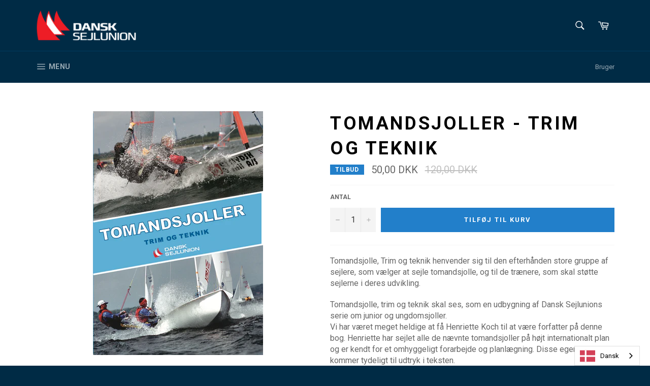

--- FILE ---
content_type: text/html; charset=utf-8
request_url: https://www.sejlershoppen.dk/collections/kapsejlads/products/tomandsjoller-trim-og-teknik
body_size: 23679
content:
<!doctype html>
<!--[if IE 9]> <html class="ie9 supports-no-js" lang="da"> <![endif]-->
<!--[if (gt IE 9)|!(IE)]><!--> <html class="supports-no-js" lang="da"> <!--<![endif]-->
<head>

  <script type="application/vnd.locksmith+json" data-locksmith>{"version":"v254","locked":false,"initialized":true,"scope":"product","access_granted":true,"access_denied":false,"requires_customer":false,"manual_lock":false,"remote_lock":false,"has_timeout":false,"remote_rendered":null,"hide_resource":false,"hide_links_to_resource":false,"transparent":true,"locks":{"all":[],"opened":[]},"keys":[],"keys_signature":"1ca9a85fd4febddcd26a7c4960ad7a816f36dbdc3824928105221e623d611bca","state":{"template":"product","theme":68818629,"product":"tomandsjoller-trim-og-teknik","collection":"kapsejlads","page":null,"blog":null,"article":null,"app":null},"now":1769052624,"path":"\/collections\/kapsejlads\/products\/tomandsjoller-trim-og-teknik","locale_root_url":"\/","canonical_url":"https:\/\/sejlershoppen.myshopify.com\/products\/tomandsjoller-trim-og-teknik","customer_id":null,"customer_id_signature":"1ca9a85fd4febddcd26a7c4960ad7a816f36dbdc3824928105221e623d611bca","cart":null}</script><script data-locksmith>!function(){undefined;!function(){var s=window.Locksmith={},e=document.querySelector('script[type="application/vnd.locksmith+json"]'),n=e&&e.innerHTML;if(s.state={},s.util={},s.loading=!1,n)try{s.state=JSON.parse(n)}catch(d){}if(document.addEventListener&&document.querySelector){var o,a,i,t=[76,79,67,75,83,77,73,84,72,49,49],c=function(){a=t.slice(0)},l="style",r=function(e){e&&27!==e.keyCode&&"click"!==e.type||(document.removeEventListener("keydown",r),document.removeEventListener("click",r),o&&document.body.removeChild(o),o=null)};c(),document.addEventListener("keyup",function(e){if(e.keyCode===a[0]){if(clearTimeout(i),a.shift(),0<a.length)return void(i=setTimeout(c,1e3));c(),r(),(o=document.createElement("div"))[l].width="50%",o[l].maxWidth="1000px",o[l].height="85%",o[l].border="1px rgba(0, 0, 0, 0.2) solid",o[l].background="rgba(255, 255, 255, 0.99)",o[l].borderRadius="4px",o[l].position="fixed",o[l].top="50%",o[l].left="50%",o[l].transform="translateY(-50%) translateX(-50%)",o[l].boxShadow="0 2px 5px rgba(0, 0, 0, 0.3), 0 0 100vh 100vw rgba(0, 0, 0, 0.5)",o[l].zIndex="2147483645";var t=document.createElement("textarea");t.value=JSON.stringify(JSON.parse(n),null,2),t[l].border="none",t[l].display="block",t[l].boxSizing="border-box",t[l].width="100%",t[l].height="100%",t[l].background="transparent",t[l].padding="22px",t[l].fontFamily="monospace",t[l].fontSize="14px",t[l].color="#333",t[l].resize="none",t[l].outline="none",t.readOnly=!0,o.appendChild(t),document.body.appendChild(o),t.addEventListener("click",function(e){e.stopImmediatePropagation()}),t.select(),document.addEventListener("keydown",r),document.addEventListener("click",r)}})}s.isEmbedded=-1!==window.location.search.indexOf("_ab=0&_fd=0&_sc=1"),s.path=s.state.path||window.location.pathname,s.basePath=s.state.locale_root_url.concat("/apps/locksmith").replace(/^\/\//,"/"),s.reloading=!1,s.util.console=window.console||{log:function(){},error:function(){}},s.util.makeUrl=function(e,t){var n,o=s.basePath+e,a=[],i=s.cache();for(n in i)a.push(n+"="+encodeURIComponent(i[n]));for(n in t)a.push(n+"="+encodeURIComponent(t[n]));return s.state.customer_id&&(a.push("customer_id="+encodeURIComponent(s.state.customer_id)),a.push("customer_id_signature="+encodeURIComponent(s.state.customer_id_signature))),o+=(-1===o.indexOf("?")?"?":"&")+a.join("&")},s._initializeCallbacks=[],s.on=function(e,t){if("initialize"!==e)throw'Locksmith.on() currently only supports the "initialize" event';s._initializeCallbacks.push(t)},s.initializeSession=function(e){if(!s.isEmbedded){var t=!1,n=!0,o=!0;(e=e||{}).silent&&(o=n=!(t=!0)),s.ping({silent:t,spinner:n,reload:o,callback:function(){s._initializeCallbacks.forEach(function(e){e()})}})}},s.cache=function(e){var t={};try{var n=function a(e){return(document.cookie.match("(^|; )"+e+"=([^;]*)")||0)[2]};t=JSON.parse(decodeURIComponent(n("locksmith-params")||"{}"))}catch(d){}if(e){for(var o in e)t[o]=e[o];document.cookie="locksmith-params=; expires=Thu, 01 Jan 1970 00:00:00 GMT; path=/",document.cookie="locksmith-params="+encodeURIComponent(JSON.stringify(t))+"; path=/"}return t},s.cache.cart=s.state.cart,s.cache.cartLastSaved=null,s.params=s.cache(),s.util.reload=function(){s.reloading=!0;try{window.location.href=window.location.href.replace(/#.*/,"")}catch(d){s.util.console.error("Preferred reload method failed",d),window.location.reload()}},s.cache.saveCart=function(e){if(!s.cache.cart||s.cache.cart===s.cache.cartLastSaved)return e?e():null;var t=s.cache.cartLastSaved;s.cache.cartLastSaved=s.cache.cart,fetch("/cart/update.js",{method:"POST",headers:{"Content-Type":"application/json",Accept:"application/json"},body:JSON.stringify({attributes:{locksmith:s.cache.cart}})}).then(function(e){if(!e.ok)throw new Error("Cart update failed: "+e.status);return e.json()}).then(function(){e&&e()})["catch"](function(e){if(s.cache.cartLastSaved=t,!s.reloading)throw e})},s.util.spinnerHTML='<style>body{background:#FFF}@keyframes spin{from{transform:rotate(0deg)}to{transform:rotate(360deg)}}#loading{display:flex;width:100%;height:50vh;color:#777;align-items:center;justify-content:center}#loading .spinner{display:block;animation:spin 600ms linear infinite;position:relative;width:50px;height:50px}#loading .spinner-ring{stroke:currentColor;stroke-dasharray:100%;stroke-width:2px;stroke-linecap:round;fill:none}</style><div id="loading"><div class="spinner"><svg width="100%" height="100%"><svg preserveAspectRatio="xMinYMin"><circle class="spinner-ring" cx="50%" cy="50%" r="45%"></circle></svg></svg></div></div>',s.util.clobberBody=function(e){document.body.innerHTML=e},s.util.clobberDocument=function(e){e.responseText&&(e=e.responseText),document.documentElement&&document.removeChild(document.documentElement);var t=document.open("text/html","replace");t.writeln(e),t.close(),setTimeout(function(){var e=t.querySelector("[autofocus]");e&&e.focus()},100)},s.util.serializeForm=function(e){if(e&&"FORM"===e.nodeName){var t,n,o={};for(t=e.elements.length-1;0<=t;t-=1)if(""!==e.elements[t].name)switch(e.elements[t].nodeName){case"INPUT":switch(e.elements[t].type){default:case"text":case"hidden":case"password":case"button":case"reset":case"submit":o[e.elements[t].name]=e.elements[t].value;break;case"checkbox":case"radio":e.elements[t].checked&&(o[e.elements[t].name]=e.elements[t].value);break;case"file":}break;case"TEXTAREA":o[e.elements[t].name]=e.elements[t].value;break;case"SELECT":switch(e.elements[t].type){case"select-one":o[e.elements[t].name]=e.elements[t].value;break;case"select-multiple":for(n=e.elements[t].options.length-1;0<=n;n-=1)e.elements[t].options[n].selected&&(o[e.elements[t].name]=e.elements[t].options[n].value)}break;case"BUTTON":switch(e.elements[t].type){case"reset":case"submit":case"button":o[e.elements[t].name]=e.elements[t].value}}return o}},s.util.on=function(e,i,s,t){t=t||document;var c="locksmith-"+e+i,n=function(e){var t=e.target,n=e.target.parentElement,o=t&&t.className&&(t.className.baseVal||t.className)||"",a=n&&n.className&&(n.className.baseVal||n.className)||"";("string"==typeof o&&-1!==o.split(/\s+/).indexOf(i)||"string"==typeof a&&-1!==a.split(/\s+/).indexOf(i))&&!e[c]&&(e[c]=!0,s(e))};t.attachEvent?t.attachEvent(e,n):t.addEventListener(e,n,!1)},s.util.enableActions=function(e){s.util.on("click","locksmith-action",function(e){e.preventDefault();var t=e.target;t.dataset.confirmWith&&!confirm(t.dataset.confirmWith)||(t.disabled=!0,t.innerText=t.dataset.disableWith,s.post("/action",t.dataset.locksmithParams,{spinner:!1,type:"text",success:function(e){(e=JSON.parse(e.responseText)).message&&alert(e.message),s.util.reload()}}))},e)},s.util.inject=function(e,t){var n=["data","locksmith","append"];if(-1!==t.indexOf(n.join("-"))){var o=document.createElement("div");o.innerHTML=t,e.appendChild(o)}else e.innerHTML=t;var a,i,s=e.querySelectorAll("script");for(i=0;i<s.length;++i){a=s[i];var c=document.createElement("script");if(a.type&&(c.type=a.type),a.src)c.src=a.src;else{var l=document.createTextNode(a.innerHTML);c.appendChild(l)}e.appendChild(c)}var r=e.querySelector("[autofocus]");r&&r.focus()},s.post=function(e,t,n){!1!==(n=n||{}).spinner&&s.util.clobberBody(s.util.spinnerHTML);var o={};n.container===document?(o.layout=1,n.success=function(e){s.util.clobberDocument(e)}):n.container&&(o.layout=0,n.success=function(e){var t=document.getElementById(n.container);s.util.inject(t,e),t.id===t.firstChild.id&&t.parentElement.replaceChild(t.firstChild,t)}),n.form_type&&(t.form_type=n.form_type),n.include_layout_classes!==undefined&&(t.include_layout_classes=n.include_layout_classes),n.lock_id!==undefined&&(t.lock_id=n.lock_id),s.loading=!0;var a=s.util.makeUrl(e,o),i="json"===n.type||"text"===n.type;fetch(a,{method:"POST",headers:{"Content-Type":"application/json",Accept:i?"application/json":"text/html"},body:JSON.stringify(t)}).then(function(e){if(!e.ok)throw new Error("Request failed: "+e.status);return e.text()}).then(function(e){var t=n.success||s.util.clobberDocument;t(i?{responseText:e}:e)})["catch"](function(e){if(!s.reloading)if("dashboard.weglot.com"!==window.location.host){if(!n.silent)throw alert("Something went wrong! Please refresh and try again."),e;console.error(e)}else console.error(e)})["finally"](function(){s.loading=!1})},s.postResource=function(e,t){e.path=s.path,e.search=window.location.search,e.state=s.state,e.passcode&&(e.passcode=e.passcode.trim()),e.email&&(e.email=e.email.trim()),e.state.cart=s.cache.cart,e.locksmith_json=s.jsonTag,e.locksmith_json_signature=s.jsonTagSignature,s.post("/resource",e,t)},s.ping=function(e){if(!s.isEmbedded){e=e||{};var t=function(){e.reload?s.util.reload():"function"==typeof e.callback&&e.callback()};s.post("/ping",{path:s.path,search:window.location.search,state:s.state},{spinner:!!e.spinner,silent:"undefined"==typeof e.silent||e.silent,type:"text",success:function(e){e&&e.responseText?((e=JSON.parse(e.responseText)).messages&&0<e.messages.length&&s.showMessages(e.messages),e.cart&&s.cache.cart!==e.cart?(s.cache.cart=e.cart,s.cache.saveCart(function(){t(),e.cart&&e.cart.match(/^.+:/)&&s.util.reload()})):t()):console.error("[Locksmith] Invalid result in ping callback:",e)}})}},s.timeoutMonitor=function(){var e=s.cache.cart;s.ping({callback:function(){e!==s.cache.cart||setTimeout(function(){s.timeoutMonitor()},6e4)}})},s.showMessages=function(e){var t=document.createElement("div");t.style.position="fixed",t.style.left=0,t.style.right=0,t.style.bottom="-50px",t.style.opacity=0,t.style.background="#191919",t.style.color="#ddd",t.style.transition="bottom 0.2s, opacity 0.2s",t.style.zIndex=999999,t.innerHTML="        <style>          .locksmith-ab .locksmith-b { display: none; }          .locksmith-ab.toggled .locksmith-b { display: flex; }          .locksmith-ab.toggled .locksmith-a { display: none; }          .locksmith-flex { display: flex; flex-wrap: wrap; justify-content: space-between; align-items: center; padding: 10px 20px; }          .locksmith-message + .locksmith-message { border-top: 1px #555 solid; }          .locksmith-message a { color: inherit; font-weight: bold; }          .locksmith-message a:hover { color: inherit; opacity: 0.8; }          a.locksmith-ab-toggle { font-weight: inherit; text-decoration: underline; }          .locksmith-text { flex-grow: 1; }          .locksmith-cta { flex-grow: 0; text-align: right; }          .locksmith-cta button { transform: scale(0.8); transform-origin: left; }          .locksmith-cta > * { display: block; }          .locksmith-cta > * + * { margin-top: 10px; }          .locksmith-message a.locksmith-close { flex-grow: 0; text-decoration: none; margin-left: 15px; font-size: 30px; font-family: monospace; display: block; padding: 2px 10px; }                    @media screen and (max-width: 600px) {            .locksmith-wide-only { display: none !important; }            .locksmith-flex { padding: 0 15px; }            .locksmith-flex > * { margin-top: 5px; margin-bottom: 5px; }            .locksmith-cta { text-align: left; }          }                    @media screen and (min-width: 601px) {            .locksmith-narrow-only { display: none !important; }          }        </style>      "+e.map(function(e){return'<div class="locksmith-message">'+e+"</div>"}).join(""),document.body.appendChild(t),document.body.style.position="relative",document.body.parentElement.style.paddingBottom=t.offsetHeight+"px",setTimeout(function(){t.style.bottom=0,t.style.opacity=1},50),s.util.on("click","locksmith-ab-toggle",function(e){e.preventDefault();for(var t=e.target.parentElement;-1===t.className.split(" ").indexOf("locksmith-ab");)t=t.parentElement;-1!==t.className.split(" ").indexOf("toggled")?t.className=t.className.replace("toggled",""):t.className=t.className+" toggled"}),s.util.enableActions(t)}}()}();</script>
      <script data-locksmith>Locksmith.cache.cart=null</script>

  <script data-locksmith>Locksmith.jsonTag="{\"version\":\"v254\",\"locked\":false,\"initialized\":true,\"scope\":\"product\",\"access_granted\":true,\"access_denied\":false,\"requires_customer\":false,\"manual_lock\":false,\"remote_lock\":false,\"has_timeout\":false,\"remote_rendered\":null,\"hide_resource\":false,\"hide_links_to_resource\":false,\"transparent\":true,\"locks\":{\"all\":[],\"opened\":[]},\"keys\":[],\"keys_signature\":\"1ca9a85fd4febddcd26a7c4960ad7a816f36dbdc3824928105221e623d611bca\",\"state\":{\"template\":\"product\",\"theme\":68818629,\"product\":\"tomandsjoller-trim-og-teknik\",\"collection\":\"kapsejlads\",\"page\":null,\"blog\":null,\"article\":null,\"app\":null},\"now\":1769052624,\"path\":\"\\\/collections\\\/kapsejlads\\\/products\\\/tomandsjoller-trim-og-teknik\",\"locale_root_url\":\"\\\/\",\"canonical_url\":\"https:\\\/\\\/sejlershoppen.myshopify.com\\\/products\\\/tomandsjoller-trim-og-teknik\",\"customer_id\":null,\"customer_id_signature\":\"1ca9a85fd4febddcd26a7c4960ad7a816f36dbdc3824928105221e623d611bca\",\"cart\":null}";Locksmith.jsonTagSignature="5b1bde1881a12dd721b7e501fd6e227fd2c6ae42a738f08df4625f09644c78b3"</script>
  <meta charset="utf-8">
  <meta http-equiv="X-UA-Compatible" content="IE=edge,chrome=1">
  <meta name="viewport" content="width=device-width,initial-scale=1">
  <meta name="theme-color" content="#002b45">

  
    <link rel="shortcut icon" href="//www.sejlershoppen.dk/cdn/shop/t/3/assets/favicon.png?v=46539120510393328101474378418" type="image/png" />
  

  <link rel="canonical" href="https://sejlershoppen.myshopify.com/products/tomandsjoller-trim-og-teknik">
  <title>
  Tomandsjoller - Trim og teknik &ndash; Sejlershoppen
  </title>

  
<meta name="description" content="Tomandsjolle, Trim og teknik henvender sig til den efterhånden store gruppe af sejlere, som vælger at sejle tomandsjolle, og til de trænere, som skal støtte sejlerne i deres udvikling. Tomandsjolle, trim og teknik skal ses, som en udbygning af Dansk Sejlunions serie om junior og ungdomsjoller. Vi har været meget heldig">


  <!-- /snippets/social-meta-tags.liquid -->


<meta property="og:type" content="product">
<meta property="og:title" content="Tomandsjoller - Trim og teknik">

<meta property="og:image" content="http://www.sejlershoppen.dk/cdn/shop/products/Skaermbillede_2016-10-11_kl._21.19.05_grande.png?v=1476213686">
<meta property="og:image:secure_url" content="https://www.sejlershoppen.dk/cdn/shop/products/Skaermbillede_2016-10-11_kl._21.19.05_grande.png?v=1476213686">

<meta property="og:description" content="
Tomandsjolle, Trim og teknik henvender sig til den efterhånden store gruppe af sejlere, som vælger at sejle tomandsjolle, og til de trænere, som skal støtte sejlerne i deres udvikling.

Tomandsjolle, trim og teknik skal ses, som en udbygning af Dansk Sejlunions serie om junior og ungdomsjoller. Vi har været meget heldige at få Henriette Koch til at være forfatter på denne bog. Henriette har sejlet alle de nævnte tomandsjoller på højt internationalt plan og er kendt for et omhyggeligt forarbejde og planlægning. Disse egenskaber kommer tydeligt til udtryk i teksten. Bogen dækker Hobie 405, 29&#39;er, 420 og 470.">
<meta property="og:price:amount" content="50,00">
<meta property="og:price:currency" content="DKK">


  <meta property="og:url" content="https://sejlershoppen.myshopify.com/products/tomandsjoller-trim-og-teknik">

<meta property="og:site_name" content="Sejlershoppen">




  <meta name="twitter:card" content="summary">


<meta name="twitter:title" content="Tomandsjoller - Trim og teknik">
<meta name="twitter:description" content="
Tomandsjolle, Trim og teknik henvender sig til den efterhånden store gruppe af sejlere, som vælger at sejle tomandsjolle, og til de trænere, som skal støtte sejlerne i deres udvikling.

Tomandsjolle,">
<meta name="twitter:image" content="https://www.sejlershoppen.dk/cdn/shop/products/Skaermbillede_2016-10-11_kl._21.19.05_large.png?v=1476213686">
<meta name="twitter:image:width" content="480">
<meta name="twitter:image:height" content="480">



  <link href="//www.sejlershoppen.dk/cdn/shop/t/3/assets/theme.scss.css?v=54773848412951791001701519263" rel="stylesheet" type="text/css" media="all" />
  
  
  
  <link href="//fonts.googleapis.com/css?family=Roboto:400,700" rel="stylesheet" type="text/css" media="all" />


  



  <script>window.performance && window.performance.mark && window.performance.mark('shopify.content_for_header.start');</script><meta id="shopify-digital-wallet" name="shopify-digital-wallet" content="/6919947/digital_wallets/dialog">
<meta name="shopify-checkout-api-token" content="25c983e3e0a449c21bb6134106c720c5">
<link rel="alternate" hreflang="x-default" href="https://sejlershoppen.myshopify.com/products/tomandsjoller-trim-og-teknik">
<link rel="alternate" hreflang="da" href="https://sejlershoppen.myshopify.com/products/tomandsjoller-trim-og-teknik">
<link rel="alternate" hreflang="en" href="https://sejlershoppen.myshopify.com/en/products/tomandsjoller-trim-og-teknik">
<link rel="alternate" type="application/json+oembed" href="https://sejlershoppen.myshopify.com/products/tomandsjoller-trim-og-teknik.oembed">
<script async="async" src="/checkouts/internal/preloads.js?locale=da-DK"></script>
<script id="apple-pay-shop-capabilities" type="application/json">{"shopId":6919947,"countryCode":"DK","currencyCode":"DKK","merchantCapabilities":["supports3DS"],"merchantId":"gid:\/\/shopify\/Shop\/6919947","merchantName":"Sejlershoppen","requiredBillingContactFields":["postalAddress","email","phone"],"requiredShippingContactFields":["postalAddress","email","phone"],"shippingType":"shipping","supportedNetworks":["visa","maestro","masterCard"],"total":{"type":"pending","label":"Sejlershoppen","amount":"1.00"},"shopifyPaymentsEnabled":true,"supportsSubscriptions":true}</script>
<script id="shopify-features" type="application/json">{"accessToken":"25c983e3e0a449c21bb6134106c720c5","betas":["rich-media-storefront-analytics"],"domain":"www.sejlershoppen.dk","predictiveSearch":true,"shopId":6919947,"locale":"da"}</script>
<script>var Shopify = Shopify || {};
Shopify.shop = "sejlershoppen.myshopify.com";
Shopify.locale = "da";
Shopify.currency = {"active":"DKK","rate":"1.0"};
Shopify.country = "DK";
Shopify.theme = {"name":"Venture","id":68818629,"schema_name":null,"schema_version":null,"theme_store_id":775,"role":"main"};
Shopify.theme.handle = "null";
Shopify.theme.style = {"id":null,"handle":null};
Shopify.cdnHost = "www.sejlershoppen.dk/cdn";
Shopify.routes = Shopify.routes || {};
Shopify.routes.root = "/";</script>
<script type="module">!function(o){(o.Shopify=o.Shopify||{}).modules=!0}(window);</script>
<script>!function(o){function n(){var o=[];function n(){o.push(Array.prototype.slice.apply(arguments))}return n.q=o,n}var t=o.Shopify=o.Shopify||{};t.loadFeatures=n(),t.autoloadFeatures=n()}(window);</script>
<script id="shop-js-analytics" type="application/json">{"pageType":"product"}</script>
<script defer="defer" async type="module" src="//www.sejlershoppen.dk/cdn/shopifycloud/shop-js/modules/v2/client.init-shop-cart-sync_ByjAFD2B.da.esm.js"></script>
<script defer="defer" async type="module" src="//www.sejlershoppen.dk/cdn/shopifycloud/shop-js/modules/v2/chunk.common_D-UimmQe.esm.js"></script>
<script defer="defer" async type="module" src="//www.sejlershoppen.dk/cdn/shopifycloud/shop-js/modules/v2/chunk.modal_C_zrfWbZ.esm.js"></script>
<script type="module">
  await import("//www.sejlershoppen.dk/cdn/shopifycloud/shop-js/modules/v2/client.init-shop-cart-sync_ByjAFD2B.da.esm.js");
await import("//www.sejlershoppen.dk/cdn/shopifycloud/shop-js/modules/v2/chunk.common_D-UimmQe.esm.js");
await import("//www.sejlershoppen.dk/cdn/shopifycloud/shop-js/modules/v2/chunk.modal_C_zrfWbZ.esm.js");

  window.Shopify.SignInWithShop?.initShopCartSync?.({"fedCMEnabled":true,"windoidEnabled":true});

</script>
<script>(function() {
  var isLoaded = false;
  function asyncLoad() {
    if (isLoaded) return;
    isLoaded = true;
    var urls = ["\/\/cdn.wishpond.net\/connect.js?merchantId=1328727\u0026writeKey=e4d93b8a06fe\u0026shop=sejlershoppen.myshopify.com","\/\/shopify-free-shipping.s3.amazonaws.com\/prod\/js\/common.js?shop=sejlershoppen.myshopify.com","https:\/\/cdn.weglot.com\/weglot_script_tag.js?shop=sejlershoppen.myshopify.com","https:\/\/cdn-bundler.nice-team.net\/app\/js\/bundler.js?shop=sejlershoppen.myshopify.com","https:\/\/cdn-spurit.com\/all-apps\/checker.js?shop=sejlershoppen.myshopify.com"];
    for (var i = 0; i < urls.length; i++) {
      var s = document.createElement('script');
      s.type = 'text/javascript';
      s.async = true;
      s.src = urls[i];
      var x = document.getElementsByTagName('script')[0];
      x.parentNode.insertBefore(s, x);
    }
  };
  if(window.attachEvent) {
    window.attachEvent('onload', asyncLoad);
  } else {
    window.addEventListener('load', asyncLoad, false);
  }
})();</script>
<script id="__st">var __st={"a":6919947,"offset":3600,"reqid":"fed4e965-3a53-46c6-a3ea-37d65d6f03f9-1769052624","pageurl":"www.sejlershoppen.dk\/collections\/kapsejlads\/products\/tomandsjoller-trim-og-teknik","u":"ce709bc061b1","p":"product","rtyp":"product","rid":6300820549};</script>
<script>window.ShopifyPaypalV4VisibilityTracking = true;</script>
<script id="captcha-bootstrap">!function(){'use strict';const t='contact',e='account',n='new_comment',o=[[t,t],['blogs',n],['comments',n],[t,'customer']],c=[[e,'customer_login'],[e,'guest_login'],[e,'recover_customer_password'],[e,'create_customer']],r=t=>t.map((([t,e])=>`form[action*='/${t}']:not([data-nocaptcha='true']) input[name='form_type'][value='${e}']`)).join(','),a=t=>()=>t?[...document.querySelectorAll(t)].map((t=>t.form)):[];function s(){const t=[...o],e=r(t);return a(e)}const i='password',u='form_key',d=['recaptcha-v3-token','g-recaptcha-response','h-captcha-response',i],f=()=>{try{return window.sessionStorage}catch{return}},m='__shopify_v',_=t=>t.elements[u];function p(t,e,n=!1){try{const o=window.sessionStorage,c=JSON.parse(o.getItem(e)),{data:r}=function(t){const{data:e,action:n}=t;return t[m]||n?{data:e,action:n}:{data:t,action:n}}(c);for(const[e,n]of Object.entries(r))t.elements[e]&&(t.elements[e].value=n);n&&o.removeItem(e)}catch(o){console.error('form repopulation failed',{error:o})}}const l='form_type',E='cptcha';function T(t){t.dataset[E]=!0}const w=window,h=w.document,L='Shopify',v='ce_forms',y='captcha';let A=!1;((t,e)=>{const n=(g='f06e6c50-85a8-45c8-87d0-21a2b65856fe',I='https://cdn.shopify.com/shopifycloud/storefront-forms-hcaptcha/ce_storefront_forms_captcha_hcaptcha.v1.5.2.iife.js',D={infoText:'Beskyttet af hCaptcha',privacyText:'Beskyttelse af persondata',termsText:'Vilkår'},(t,e,n)=>{const o=w[L][v],c=o.bindForm;if(c)return c(t,g,e,D).then(n);var r;o.q.push([[t,g,e,D],n]),r=I,A||(h.body.append(Object.assign(h.createElement('script'),{id:'captcha-provider',async:!0,src:r})),A=!0)});var g,I,D;w[L]=w[L]||{},w[L][v]=w[L][v]||{},w[L][v].q=[],w[L][y]=w[L][y]||{},w[L][y].protect=function(t,e){n(t,void 0,e),T(t)},Object.freeze(w[L][y]),function(t,e,n,w,h,L){const[v,y,A,g]=function(t,e,n){const i=e?o:[],u=t?c:[],d=[...i,...u],f=r(d),m=r(i),_=r(d.filter((([t,e])=>n.includes(e))));return[a(f),a(m),a(_),s()]}(w,h,L),I=t=>{const e=t.target;return e instanceof HTMLFormElement?e:e&&e.form},D=t=>v().includes(t);t.addEventListener('submit',(t=>{const e=I(t);if(!e)return;const n=D(e)&&!e.dataset.hcaptchaBound&&!e.dataset.recaptchaBound,o=_(e),c=g().includes(e)&&(!o||!o.value);(n||c)&&t.preventDefault(),c&&!n&&(function(t){try{if(!f())return;!function(t){const e=f();if(!e)return;const n=_(t);if(!n)return;const o=n.value;o&&e.removeItem(o)}(t);const e=Array.from(Array(32),(()=>Math.random().toString(36)[2])).join('');!function(t,e){_(t)||t.append(Object.assign(document.createElement('input'),{type:'hidden',name:u})),t.elements[u].value=e}(t,e),function(t,e){const n=f();if(!n)return;const o=[...t.querySelectorAll(`input[type='${i}']`)].map((({name:t})=>t)),c=[...d,...o],r={};for(const[a,s]of new FormData(t).entries())c.includes(a)||(r[a]=s);n.setItem(e,JSON.stringify({[m]:1,action:t.action,data:r}))}(t,e)}catch(e){console.error('failed to persist form',e)}}(e),e.submit())}));const S=(t,e)=>{t&&!t.dataset[E]&&(n(t,e.some((e=>e===t))),T(t))};for(const o of['focusin','change'])t.addEventListener(o,(t=>{const e=I(t);D(e)&&S(e,y())}));const B=e.get('form_key'),M=e.get(l),P=B&&M;t.addEventListener('DOMContentLoaded',(()=>{const t=y();if(P)for(const e of t)e.elements[l].value===M&&p(e,B);[...new Set([...A(),...v().filter((t=>'true'===t.dataset.shopifyCaptcha))])].forEach((e=>S(e,t)))}))}(h,new URLSearchParams(w.location.search),n,t,e,['guest_login'])})(!0,!0)}();</script>
<script integrity="sha256-4kQ18oKyAcykRKYeNunJcIwy7WH5gtpwJnB7kiuLZ1E=" data-source-attribution="shopify.loadfeatures" defer="defer" src="//www.sejlershoppen.dk/cdn/shopifycloud/storefront/assets/storefront/load_feature-a0a9edcb.js" crossorigin="anonymous"></script>
<script data-source-attribution="shopify.dynamic_checkout.dynamic.init">var Shopify=Shopify||{};Shopify.PaymentButton=Shopify.PaymentButton||{isStorefrontPortableWallets:!0,init:function(){window.Shopify.PaymentButton.init=function(){};var t=document.createElement("script");t.src="https://www.sejlershoppen.dk/cdn/shopifycloud/portable-wallets/latest/portable-wallets.da.js",t.type="module",document.head.appendChild(t)}};
</script>
<script data-source-attribution="shopify.dynamic_checkout.buyer_consent">
  function portableWalletsHideBuyerConsent(e){var t=document.getElementById("shopify-buyer-consent"),n=document.getElementById("shopify-subscription-policy-button");t&&n&&(t.classList.add("hidden"),t.setAttribute("aria-hidden","true"),n.removeEventListener("click",e))}function portableWalletsShowBuyerConsent(e){var t=document.getElementById("shopify-buyer-consent"),n=document.getElementById("shopify-subscription-policy-button");t&&n&&(t.classList.remove("hidden"),t.removeAttribute("aria-hidden"),n.addEventListener("click",e))}window.Shopify?.PaymentButton&&(window.Shopify.PaymentButton.hideBuyerConsent=portableWalletsHideBuyerConsent,window.Shopify.PaymentButton.showBuyerConsent=portableWalletsShowBuyerConsent);
</script>
<script data-source-attribution="shopify.dynamic_checkout.cart.bootstrap">document.addEventListener("DOMContentLoaded",(function(){function t(){return document.querySelector("shopify-accelerated-checkout-cart, shopify-accelerated-checkout")}if(t())Shopify.PaymentButton.init();else{new MutationObserver((function(e,n){t()&&(Shopify.PaymentButton.init(),n.disconnect())})).observe(document.body,{childList:!0,subtree:!0})}}));
</script>
<script id='scb4127' type='text/javascript' async='' src='https://www.sejlershoppen.dk/cdn/shopifycloud/privacy-banner/storefront-banner.js'></script><link id="shopify-accelerated-checkout-styles" rel="stylesheet" media="screen" href="https://www.sejlershoppen.dk/cdn/shopifycloud/portable-wallets/latest/accelerated-checkout-backwards-compat.css" crossorigin="anonymous">
<style id="shopify-accelerated-checkout-cart">
        #shopify-buyer-consent {
  margin-top: 1em;
  display: inline-block;
  width: 100%;
}

#shopify-buyer-consent.hidden {
  display: none;
}

#shopify-subscription-policy-button {
  background: none;
  border: none;
  padding: 0;
  text-decoration: underline;
  font-size: inherit;
  cursor: pointer;
}

#shopify-subscription-policy-button::before {
  box-shadow: none;
}

      </style>

<script>window.performance && window.performance.mark && window.performance.mark('shopify.content_for_header.end');</script>

  
  

<script>let transcy_apiURI = "https://transcy-api.fireapps.io/api";let transcy_productId = "6300820549";</script> 
 <link rel="stylesheet" href="https://transcy.fireapps.io/store/assets/css/main.css?v=2.3_1614772104">  
 <!-- Manual switcher css --> 
 <style> 

        @media  only screen and (max-width: 748px) {
            .transcy-desktop {
              display: none !important;
            }
        }
</style> 
  <script src="https://transcy.fireapps.io/store/assets/js/main.js?v=2.3_1614772104" defer></script>
 
 
<!--Start Weglot Script-->
<script src="//cdn.weglot.com/weglot.min.js"></script>
<script id="has-script-tags">Weglot.initialize({ api_key:"wg_4c6f8ae2609f5b69d7fdbdc9f997e53c7" });</script>
<!--End Weglot Script-->

<!-- Fathom -->
<script src="https://cdn.usefathom.com/script.js" data-site="NQXBXXJF" defer></script>
<!-- / Fathom -->

<!-- BEGIN app block: shopify://apps/warnify-pro-warnings/blocks/main/b82106ea-6172-4ab0-814f-17df1cb2b18a --><!-- BEGIN app snippet: product -->
<script>    var Elspw = {        params: {            money_format: "{{amount_with_comma_separator}} DKK",            cart: {                "total_price" : 0,                "attributes": {},                "items" : [                ]            }        }    };    Elspw.params.product = {        "id": 6300820549,        "title": "Tomandsjoller - Trim og teknik",        "handle": "tomandsjoller-trim-og-teknik",        "tags": [],        "variants":[{"id":20673966597,"qty":384 === null ? 999 : 384,"title":"Default Title","policy":"deny"}],        "collection_ids":[219724421,219724357,219724485,226828677]    };</script><!-- END app snippet --><!-- BEGIN app snippet: settings -->
  <script>    (function(){      Elspw.loadScript=function(a,b){var c=document.createElement("script");c.type="text/javascript",c.readyState?c.onreadystatechange=function(){"loaded"!=c.readyState&&"complete"!=c.readyState||(c.onreadystatechange=null,b())}:c.onload=function(){b()},c.src=a,document.getElementsByTagName("head")[0].appendChild(c)};      Elspw.config= {"enabled":true,"grid_enabled":1,"button":"form[action*=\"/cart/add\"] [type=submit], form[action*=\"/cart/add\"] .add_to_cart, form[action*=\"/cart/add\"] .shopify-payment-button__button, form[action*=\"/cart/add\"] .shopify-payment-button__more-options","css":"","tag":"Els PW","alerts":[{"id":23489,"shop_id":16985,"enabled":1,"name":"Køb nyt forsøg her","settings":{"checkout_allowed":true,"line_item_property":null},"design_settings":"","checkout_settings":"","message":"<p><strong>OBS: {{product.title}}</strong> er for dig, der ikke har taget pr&oslash;ven endnu. Har du allerede taget pr&oslash;ven, men er dumpet og skal k&oslash;be et nyt fors&oslash;g, s&aring; k&oslash;b i stedet:<br /><br /><a href=\"https://sejlershoppen.myshopify.com/products/teoretisk-duelighed-nyt-forsog-nulstil?ls=hSdjINNXub9J7Tgj66YQn\">Teoretisk duelighedspr&oslash;ve - Nyt fors&oslash;g / nulstil score</a><br /><a href=\"https://sejlershoppen.myshopify.com/products/teoretisk-duelighed-ordblind-60-min-nyt-forsog-nulstil?ls=yP5hi5RN8bMINWNNFZDRI\">Teoretisk duelighedspr&oslash;ve ORDBLIND - Nyt fors&oslash;g / nulstil score</a><br /><a href=\"https://sejlershoppen.myshopify.com/products/teoriprove-speedbad-nyt-forsog-nulstil?ls=rB6Bmd7Bj-xnQyiVs50Hh\">Teoripr&oslash;ve speedb&aring;d - Nyt fors&oslash;g / nulstil score</a><br /><a href=\"https://sejlershoppen.myshopify.com/products/teoriprove-speedbad-ordblind-60-min-nyt-forsog-nulstil?ls=hVhS8g0l28wyPWZsbZ0b3\">Teoripr&oslash;ve speedb&aring;d ORDBLIND - Nyt fors&oslash;g / nulstil score</a><br /><a href=\"https://sejlershoppen.myshopify.com/products/teoriprove-y3-nyt-forsog-nulstil?ls=xp1dRQ3yzkLUc243AT4LK\">Teoripr&oslash;ve Y3 - Nyt fors&oslash;g / nulstil score</a><br /><a href=\"https://sejlershoppen.myshopify.com/products/teoriprove-y3-ordblind-70-min-nyt-forsog-nulstil?ls=kexMA_mFloTT1F5r3-odD\">Teoripr&oslash;ve Y3 ORDBLIND - Nyt fors&oslash;g / nulstil score</a><br /><a href=\"https://sejlershoppen.myshopify.com/products/vhf-src-eksamen-nyt-forsog-nulstil?ls=seRr94GL1ZfHmlZU5S6aV\">VHF/SRC Eksamen - Nyt fors&oslash;g / nulstil score</a></p>","based_on":"products","one_time":0,"geo_enabled":0,"geo":[],"created_at":"2023-03-25T07:17:52.000000Z","updated_at":"2023-12-25T16:34:13.000000Z","tag":"Els PW 23489"}],"cdn":"https://s3.amazonaws.com/els-apps/product-warnings/","theme_app_extensions_enabled":1} ;    })(Elspw)  </script>  <script defer src="https://cdn.shopify.com/extensions/019b92bb-38ba-793e-9baf-3c5308a58e87/cli-20/assets/app.js"></script>

<script>
  Elspw.params.elsGeoScriptPath = "https://cdn.shopify.com/extensions/019b92bb-38ba-793e-9baf-3c5308a58e87/cli-20/assets/els.geo.js";
  Elspw.params.remodalScriptPath = "https://cdn.shopify.com/extensions/019b92bb-38ba-793e-9baf-3c5308a58e87/cli-20/assets/remodal.js";
  Elspw.params.cssPath = "https://cdn.shopify.com/extensions/019b92bb-38ba-793e-9baf-3c5308a58e87/cli-20/assets/app.css";
</script><!-- END app snippet --><!-- BEGIN app snippet: elspw-jsons -->



  <script type="application/json" id="elspw-product">
    
          {        "id": 6300820549,        "title": "Tomandsjoller - Trim og teknik",        "handle": "tomandsjoller-trim-og-teknik",        "tags": [],        "variants":[{"id":20673966597,"qty":384,"title":"Default Title","policy":"deny"}],        "collection_ids":[219724421,219724357,219724485,226828677]      }    
  </script>



<!-- END app snippet -->


<!-- END app block --><!-- BEGIN app block: shopify://apps/minmaxify-order-limits/blocks/app-embed-block/3acfba32-89f3-4377-ae20-cbb9abc48475 --><script type="text/javascript" src="https://limits.minmaxify.com/sejlershoppen.myshopify.com?v=123&r=20241124133709"></script>

<!-- END app block --><link href="https://monorail-edge.shopifysvc.com" rel="dns-prefetch">
<script>(function(){if ("sendBeacon" in navigator && "performance" in window) {try {var session_token_from_headers = performance.getEntriesByType('navigation')[0].serverTiming.find(x => x.name == '_s').description;} catch {var session_token_from_headers = undefined;}var session_cookie_matches = document.cookie.match(/_shopify_s=([^;]*)/);var session_token_from_cookie = session_cookie_matches && session_cookie_matches.length === 2 ? session_cookie_matches[1] : "";var session_token = session_token_from_headers || session_token_from_cookie || "";function handle_abandonment_event(e) {var entries = performance.getEntries().filter(function(entry) {return /monorail-edge.shopifysvc.com/.test(entry.name);});if (!window.abandonment_tracked && entries.length === 0) {window.abandonment_tracked = true;var currentMs = Date.now();var navigation_start = performance.timing.navigationStart;var payload = {shop_id: 6919947,url: window.location.href,navigation_start,duration: currentMs - navigation_start,session_token,page_type: "product"};window.navigator.sendBeacon("https://monorail-edge.shopifysvc.com/v1/produce", JSON.stringify({schema_id: "online_store_buyer_site_abandonment/1.1",payload: payload,metadata: {event_created_at_ms: currentMs,event_sent_at_ms: currentMs}}));}}window.addEventListener('pagehide', handle_abandonment_event);}}());</script>
<script id="web-pixels-manager-setup">(function e(e,d,r,n,o){if(void 0===o&&(o={}),!Boolean(null===(a=null===(i=window.Shopify)||void 0===i?void 0:i.analytics)||void 0===a?void 0:a.replayQueue)){var i,a;window.Shopify=window.Shopify||{};var t=window.Shopify;t.analytics=t.analytics||{};var s=t.analytics;s.replayQueue=[],s.publish=function(e,d,r){return s.replayQueue.push([e,d,r]),!0};try{self.performance.mark("wpm:start")}catch(e){}var l=function(){var e={modern:/Edge?\/(1{2}[4-9]|1[2-9]\d|[2-9]\d{2}|\d{4,})\.\d+(\.\d+|)|Firefox\/(1{2}[4-9]|1[2-9]\d|[2-9]\d{2}|\d{4,})\.\d+(\.\d+|)|Chrom(ium|e)\/(9{2}|\d{3,})\.\d+(\.\d+|)|(Maci|X1{2}).+ Version\/(15\.\d+|(1[6-9]|[2-9]\d|\d{3,})\.\d+)([,.]\d+|)( \(\w+\)|)( Mobile\/\w+|) Safari\/|Chrome.+OPR\/(9{2}|\d{3,})\.\d+\.\d+|(CPU[ +]OS|iPhone[ +]OS|CPU[ +]iPhone|CPU IPhone OS|CPU iPad OS)[ +]+(15[._]\d+|(1[6-9]|[2-9]\d|\d{3,})[._]\d+)([._]\d+|)|Android:?[ /-](13[3-9]|1[4-9]\d|[2-9]\d{2}|\d{4,})(\.\d+|)(\.\d+|)|Android.+Firefox\/(13[5-9]|1[4-9]\d|[2-9]\d{2}|\d{4,})\.\d+(\.\d+|)|Android.+Chrom(ium|e)\/(13[3-9]|1[4-9]\d|[2-9]\d{2}|\d{4,})\.\d+(\.\d+|)|SamsungBrowser\/([2-9]\d|\d{3,})\.\d+/,legacy:/Edge?\/(1[6-9]|[2-9]\d|\d{3,})\.\d+(\.\d+|)|Firefox\/(5[4-9]|[6-9]\d|\d{3,})\.\d+(\.\d+|)|Chrom(ium|e)\/(5[1-9]|[6-9]\d|\d{3,})\.\d+(\.\d+|)([\d.]+$|.*Safari\/(?![\d.]+ Edge\/[\d.]+$))|(Maci|X1{2}).+ Version\/(10\.\d+|(1[1-9]|[2-9]\d|\d{3,})\.\d+)([,.]\d+|)( \(\w+\)|)( Mobile\/\w+|) Safari\/|Chrome.+OPR\/(3[89]|[4-9]\d|\d{3,})\.\d+\.\d+|(CPU[ +]OS|iPhone[ +]OS|CPU[ +]iPhone|CPU IPhone OS|CPU iPad OS)[ +]+(10[._]\d+|(1[1-9]|[2-9]\d|\d{3,})[._]\d+)([._]\d+|)|Android:?[ /-](13[3-9]|1[4-9]\d|[2-9]\d{2}|\d{4,})(\.\d+|)(\.\d+|)|Mobile Safari.+OPR\/([89]\d|\d{3,})\.\d+\.\d+|Android.+Firefox\/(13[5-9]|1[4-9]\d|[2-9]\d{2}|\d{4,})\.\d+(\.\d+|)|Android.+Chrom(ium|e)\/(13[3-9]|1[4-9]\d|[2-9]\d{2}|\d{4,})\.\d+(\.\d+|)|Android.+(UC? ?Browser|UCWEB|U3)[ /]?(15\.([5-9]|\d{2,})|(1[6-9]|[2-9]\d|\d{3,})\.\d+)\.\d+|SamsungBrowser\/(5\.\d+|([6-9]|\d{2,})\.\d+)|Android.+MQ{2}Browser\/(14(\.(9|\d{2,})|)|(1[5-9]|[2-9]\d|\d{3,})(\.\d+|))(\.\d+|)|K[Aa][Ii]OS\/(3\.\d+|([4-9]|\d{2,})\.\d+)(\.\d+|)/},d=e.modern,r=e.legacy,n=navigator.userAgent;return n.match(d)?"modern":n.match(r)?"legacy":"unknown"}(),u="modern"===l?"modern":"legacy",c=(null!=n?n:{modern:"",legacy:""})[u],f=function(e){return[e.baseUrl,"/wpm","/b",e.hashVersion,"modern"===e.buildTarget?"m":"l",".js"].join("")}({baseUrl:d,hashVersion:r,buildTarget:u}),m=function(e){var d=e.version,r=e.bundleTarget,n=e.surface,o=e.pageUrl,i=e.monorailEndpoint;return{emit:function(e){var a=e.status,t=e.errorMsg,s=(new Date).getTime(),l=JSON.stringify({metadata:{event_sent_at_ms:s},events:[{schema_id:"web_pixels_manager_load/3.1",payload:{version:d,bundle_target:r,page_url:o,status:a,surface:n,error_msg:t},metadata:{event_created_at_ms:s}}]});if(!i)return console&&console.warn&&console.warn("[Web Pixels Manager] No Monorail endpoint provided, skipping logging."),!1;try{return self.navigator.sendBeacon.bind(self.navigator)(i,l)}catch(e){}var u=new XMLHttpRequest;try{return u.open("POST",i,!0),u.setRequestHeader("Content-Type","text/plain"),u.send(l),!0}catch(e){return console&&console.warn&&console.warn("[Web Pixels Manager] Got an unhandled error while logging to Monorail."),!1}}}}({version:r,bundleTarget:l,surface:e.surface,pageUrl:self.location.href,monorailEndpoint:e.monorailEndpoint});try{o.browserTarget=l,function(e){var d=e.src,r=e.async,n=void 0===r||r,o=e.onload,i=e.onerror,a=e.sri,t=e.scriptDataAttributes,s=void 0===t?{}:t,l=document.createElement("script"),u=document.querySelector("head"),c=document.querySelector("body");if(l.async=n,l.src=d,a&&(l.integrity=a,l.crossOrigin="anonymous"),s)for(var f in s)if(Object.prototype.hasOwnProperty.call(s,f))try{l.dataset[f]=s[f]}catch(e){}if(o&&l.addEventListener("load",o),i&&l.addEventListener("error",i),u)u.appendChild(l);else{if(!c)throw new Error("Did not find a head or body element to append the script");c.appendChild(l)}}({src:f,async:!0,onload:function(){if(!function(){var e,d;return Boolean(null===(d=null===(e=window.Shopify)||void 0===e?void 0:e.analytics)||void 0===d?void 0:d.initialized)}()){var d=window.webPixelsManager.init(e)||void 0;if(d){var r=window.Shopify.analytics;r.replayQueue.forEach((function(e){var r=e[0],n=e[1],o=e[2];d.publishCustomEvent(r,n,o)})),r.replayQueue=[],r.publish=d.publishCustomEvent,r.visitor=d.visitor,r.initialized=!0}}},onerror:function(){return m.emit({status:"failed",errorMsg:"".concat(f," has failed to load")})},sri:function(e){var d=/^sha384-[A-Za-z0-9+/=]+$/;return"string"==typeof e&&d.test(e)}(c)?c:"",scriptDataAttributes:o}),m.emit({status:"loading"})}catch(e){m.emit({status:"failed",errorMsg:(null==e?void 0:e.message)||"Unknown error"})}}})({shopId: 6919947,storefrontBaseUrl: "https://sejlershoppen.myshopify.com",extensionsBaseUrl: "https://extensions.shopifycdn.com/cdn/shopifycloud/web-pixels-manager",monorailEndpoint: "https://monorail-edge.shopifysvc.com/unstable/produce_batch",surface: "storefront-renderer",enabledBetaFlags: ["2dca8a86"],webPixelsConfigList: [{"id":"shopify-app-pixel","configuration":"{}","eventPayloadVersion":"v1","runtimeContext":"STRICT","scriptVersion":"0450","apiClientId":"shopify-pixel","type":"APP","privacyPurposes":["ANALYTICS","MARKETING"]},{"id":"shopify-custom-pixel","eventPayloadVersion":"v1","runtimeContext":"LAX","scriptVersion":"0450","apiClientId":"shopify-pixel","type":"CUSTOM","privacyPurposes":["ANALYTICS","MARKETING"]}],isMerchantRequest: false,initData: {"shop":{"name":"Sejlershoppen","paymentSettings":{"currencyCode":"DKK"},"myshopifyDomain":"sejlershoppen.myshopify.com","countryCode":"DK","storefrontUrl":"https:\/\/sejlershoppen.myshopify.com"},"customer":null,"cart":null,"checkout":null,"productVariants":[{"price":{"amount":50.0,"currencyCode":"DKK"},"product":{"title":"Tomandsjoller - Trim og teknik","vendor":"Sejlershoppen","id":"6300820549","untranslatedTitle":"Tomandsjoller - Trim og teknik","url":"\/products\/tomandsjoller-trim-og-teknik","type":""},"id":"20673966597","image":{"src":"\/\/www.sejlershoppen.dk\/cdn\/shop\/products\/Skaermbillede_2016-10-11_kl._21.19.05.png?v=1476213686"},"sku":"31026016","title":"Default Title","untranslatedTitle":"Default Title"}],"purchasingCompany":null},},"https://www.sejlershoppen.dk/cdn","fcfee988w5aeb613cpc8e4bc33m6693e112",{"modern":"","legacy":""},{"shopId":"6919947","storefrontBaseUrl":"https:\/\/sejlershoppen.myshopify.com","extensionBaseUrl":"https:\/\/extensions.shopifycdn.com\/cdn\/shopifycloud\/web-pixels-manager","surface":"storefront-renderer","enabledBetaFlags":"[\"2dca8a86\"]","isMerchantRequest":"false","hashVersion":"fcfee988w5aeb613cpc8e4bc33m6693e112","publish":"custom","events":"[[\"page_viewed\",{}],[\"product_viewed\",{\"productVariant\":{\"price\":{\"amount\":50.0,\"currencyCode\":\"DKK\"},\"product\":{\"title\":\"Tomandsjoller - Trim og teknik\",\"vendor\":\"Sejlershoppen\",\"id\":\"6300820549\",\"untranslatedTitle\":\"Tomandsjoller - Trim og teknik\",\"url\":\"\/products\/tomandsjoller-trim-og-teknik\",\"type\":\"\"},\"id\":\"20673966597\",\"image\":{\"src\":\"\/\/www.sejlershoppen.dk\/cdn\/shop\/products\/Skaermbillede_2016-10-11_kl._21.19.05.png?v=1476213686\"},\"sku\":\"31026016\",\"title\":\"Default Title\",\"untranslatedTitle\":\"Default Title\"}}]]"});</script><script>
  window.ShopifyAnalytics = window.ShopifyAnalytics || {};
  window.ShopifyAnalytics.meta = window.ShopifyAnalytics.meta || {};
  window.ShopifyAnalytics.meta.currency = 'DKK';
  var meta = {"product":{"id":6300820549,"gid":"gid:\/\/shopify\/Product\/6300820549","vendor":"Sejlershoppen","type":"","handle":"tomandsjoller-trim-og-teknik","variants":[{"id":20673966597,"price":5000,"name":"Tomandsjoller - Trim og teknik","public_title":null,"sku":"31026016"}],"remote":false},"page":{"pageType":"product","resourceType":"product","resourceId":6300820549,"requestId":"fed4e965-3a53-46c6-a3ea-37d65d6f03f9-1769052624"}};
  for (var attr in meta) {
    window.ShopifyAnalytics.meta[attr] = meta[attr];
  }
</script>
<script class="analytics">
  (function () {
    var customDocumentWrite = function(content) {
      var jquery = null;

      if (window.jQuery) {
        jquery = window.jQuery;
      } else if (window.Checkout && window.Checkout.$) {
        jquery = window.Checkout.$;
      }

      if (jquery) {
        jquery('body').append(content);
      }
    };

    var hasLoggedConversion = function(token) {
      if (token) {
        return document.cookie.indexOf('loggedConversion=' + token) !== -1;
      }
      return false;
    }

    var setCookieIfConversion = function(token) {
      if (token) {
        var twoMonthsFromNow = new Date(Date.now());
        twoMonthsFromNow.setMonth(twoMonthsFromNow.getMonth() + 2);

        document.cookie = 'loggedConversion=' + token + '; expires=' + twoMonthsFromNow;
      }
    }

    var trekkie = window.ShopifyAnalytics.lib = window.trekkie = window.trekkie || [];
    if (trekkie.integrations) {
      return;
    }
    trekkie.methods = [
      'identify',
      'page',
      'ready',
      'track',
      'trackForm',
      'trackLink'
    ];
    trekkie.factory = function(method) {
      return function() {
        var args = Array.prototype.slice.call(arguments);
        args.unshift(method);
        trekkie.push(args);
        return trekkie;
      };
    };
    for (var i = 0; i < trekkie.methods.length; i++) {
      var key = trekkie.methods[i];
      trekkie[key] = trekkie.factory(key);
    }
    trekkie.load = function(config) {
      trekkie.config = config || {};
      trekkie.config.initialDocumentCookie = document.cookie;
      var first = document.getElementsByTagName('script')[0];
      var script = document.createElement('script');
      script.type = 'text/javascript';
      script.onerror = function(e) {
        var scriptFallback = document.createElement('script');
        scriptFallback.type = 'text/javascript';
        scriptFallback.onerror = function(error) {
                var Monorail = {
      produce: function produce(monorailDomain, schemaId, payload) {
        var currentMs = new Date().getTime();
        var event = {
          schema_id: schemaId,
          payload: payload,
          metadata: {
            event_created_at_ms: currentMs,
            event_sent_at_ms: currentMs
          }
        };
        return Monorail.sendRequest("https://" + monorailDomain + "/v1/produce", JSON.stringify(event));
      },
      sendRequest: function sendRequest(endpointUrl, payload) {
        // Try the sendBeacon API
        if (window && window.navigator && typeof window.navigator.sendBeacon === 'function' && typeof window.Blob === 'function' && !Monorail.isIos12()) {
          var blobData = new window.Blob([payload], {
            type: 'text/plain'
          });

          if (window.navigator.sendBeacon(endpointUrl, blobData)) {
            return true;
          } // sendBeacon was not successful

        } // XHR beacon

        var xhr = new XMLHttpRequest();

        try {
          xhr.open('POST', endpointUrl);
          xhr.setRequestHeader('Content-Type', 'text/plain');
          xhr.send(payload);
        } catch (e) {
          console.log(e);
        }

        return false;
      },
      isIos12: function isIos12() {
        return window.navigator.userAgent.lastIndexOf('iPhone; CPU iPhone OS 12_') !== -1 || window.navigator.userAgent.lastIndexOf('iPad; CPU OS 12_') !== -1;
      }
    };
    Monorail.produce('monorail-edge.shopifysvc.com',
      'trekkie_storefront_load_errors/1.1',
      {shop_id: 6919947,
      theme_id: 68818629,
      app_name: "storefront",
      context_url: window.location.href,
      source_url: "//www.sejlershoppen.dk/cdn/s/trekkie.storefront.1bbfab421998800ff09850b62e84b8915387986d.min.js"});

        };
        scriptFallback.async = true;
        scriptFallback.src = '//www.sejlershoppen.dk/cdn/s/trekkie.storefront.1bbfab421998800ff09850b62e84b8915387986d.min.js';
        first.parentNode.insertBefore(scriptFallback, first);
      };
      script.async = true;
      script.src = '//www.sejlershoppen.dk/cdn/s/trekkie.storefront.1bbfab421998800ff09850b62e84b8915387986d.min.js';
      first.parentNode.insertBefore(script, first);
    };
    trekkie.load(
      {"Trekkie":{"appName":"storefront","development":false,"defaultAttributes":{"shopId":6919947,"isMerchantRequest":null,"themeId":68818629,"themeCityHash":"14597184974158111007","contentLanguage":"da","currency":"DKK","eventMetadataId":"86ef0be6-6bdc-4802-84d9-b1950c10e89c"},"isServerSideCookieWritingEnabled":true,"monorailRegion":"shop_domain","enabledBetaFlags":["65f19447"]},"Session Attribution":{},"S2S":{"facebookCapiEnabled":false,"source":"trekkie-storefront-renderer","apiClientId":580111}}
    );

    var loaded = false;
    trekkie.ready(function() {
      if (loaded) return;
      loaded = true;

      window.ShopifyAnalytics.lib = window.trekkie;

      var originalDocumentWrite = document.write;
      document.write = customDocumentWrite;
      try { window.ShopifyAnalytics.merchantGoogleAnalytics.call(this); } catch(error) {};
      document.write = originalDocumentWrite;

      window.ShopifyAnalytics.lib.page(null,{"pageType":"product","resourceType":"product","resourceId":6300820549,"requestId":"fed4e965-3a53-46c6-a3ea-37d65d6f03f9-1769052624","shopifyEmitted":true});

      var match = window.location.pathname.match(/checkouts\/(.+)\/(thank_you|post_purchase)/)
      var token = match? match[1]: undefined;
      if (!hasLoggedConversion(token)) {
        setCookieIfConversion(token);
        window.ShopifyAnalytics.lib.track("Viewed Product",{"currency":"DKK","variantId":20673966597,"productId":6300820549,"productGid":"gid:\/\/shopify\/Product\/6300820549","name":"Tomandsjoller - Trim og teknik","price":"50.00","sku":"31026016","brand":"Sejlershoppen","variant":null,"category":"","nonInteraction":true,"remote":false},undefined,undefined,{"shopifyEmitted":true});
      window.ShopifyAnalytics.lib.track("monorail:\/\/trekkie_storefront_viewed_product\/1.1",{"currency":"DKK","variantId":20673966597,"productId":6300820549,"productGid":"gid:\/\/shopify\/Product\/6300820549","name":"Tomandsjoller - Trim og teknik","price":"50.00","sku":"31026016","brand":"Sejlershoppen","variant":null,"category":"","nonInteraction":true,"remote":false,"referer":"https:\/\/www.sejlershoppen.dk\/collections\/kapsejlads\/products\/tomandsjoller-trim-og-teknik"});
      }
    });


        var eventsListenerScript = document.createElement('script');
        eventsListenerScript.async = true;
        eventsListenerScript.src = "//www.sejlershoppen.dk/cdn/shopifycloud/storefront/assets/shop_events_listener-3da45d37.js";
        document.getElementsByTagName('head')[0].appendChild(eventsListenerScript);

})();</script>
<script
  defer
  src="https://www.sejlershoppen.dk/cdn/shopifycloud/perf-kit/shopify-perf-kit-3.0.4.min.js"
  data-application="storefront-renderer"
  data-shop-id="6919947"
  data-render-region="gcp-us-east1"
  data-page-type="product"
  data-theme-instance-id="68818629"
  data-theme-name=""
  data-theme-version=""
  data-monorail-region="shop_domain"
  data-resource-timing-sampling-rate="10"
  data-shs="true"
  data-shs-beacon="true"
  data-shs-export-with-fetch="true"
  data-shs-logs-sample-rate="1"
  data-shs-beacon-endpoint="https://www.sejlershoppen.dk/api/collect"
></script>
</head>

<body id="tomandsjoller-trim-og-teknik" class="template-product" >

  <a class="in-page-link visually-hidden skip-link" href="#MainContent">Fortsæt til indhold</a>

  <div id="NavDrawer" class="drawer drawer--left">
    <div class="drawer__inner">
      <form action="/search" method="get" class="drawer__search" role="search">
        
        <input type="search" name="q" placeholder="Søg" aria-label="Søg" class="drawer__search-input">

        <button type="submit" class="text-link drawer__search-submit">
          <svg aria-hidden="true" focusable="false" role="presentation" viewBox="0 0 32 32" class="icon icon-search"><path fill="#444" d="M21.839 18.771a10.012 10.012 0 0 0 1.57-5.39c0-5.548-4.493-10.048-10.034-10.048-5.548 0-10.041 4.499-10.041 10.048s4.493 10.048 10.034 10.048c2.012 0 3.886-.594 5.456-1.61l.455-.317 7.165 7.165 2.223-2.263-7.158-7.165.33-.468zM18.995 7.767c1.498 1.498 2.322 3.49 2.322 5.608s-.825 4.11-2.322 5.608c-1.498 1.498-3.49 2.322-5.608 2.322s-4.11-.825-5.608-2.322c-1.498-1.498-2.322-3.49-2.322-5.608s.825-4.11 2.322-5.608c1.498-1.498 3.49-2.322 5.608-2.322s4.11.825 5.608 2.322z"/></svg>
          <span class="icon__fallback-text">Søg</span>
        </button>
      </form>
      <ul class="drawer__nav">
        

          
            <li class="drawer__nav-item">
              <a href="/" class="drawer__nav-link">Forside</a>
            </li>
          
        

          
            <li class="drawer__nav-item">
              <a href="/collections/all" class="drawer__nav-link">Produktkatalog</a>
            </li>
          
        

          
            <li class="drawer__nav-item">
              <a href="/pages/toj-til-kapsejladsledere" class="drawer__nav-link">Tøj til kapsejladsledere</a>
            </li>
          
        

          
            <li class="drawer__nav-item">
              <a href="/pages/klub-og-klassetoj" class="drawer__nav-link">Klubtøj fra Zhik</a>
            </li>
          
        


          
            <li class="drawer__nav-item">
              <a href="/collections/kurser-for-ordblinde" class="drawer__nav-link">Prøver til ordblinde</a>
            </li>
          
        

          
            <li class="drawer__nav-item">
              <a href="/collections/rabatkoder" class="drawer__nav-link">Rabatkoder</a>
            </li>
          
        

          
            <li class="drawer__nav-item">
              <a href="/pages/about-us" class="drawer__nav-link">Om shoppen</a>
            </li>
          
        

          
            <li class="drawer__nav-item">
              <a href="/pages/salgs-og-leveringsbetingelser" class="drawer__nav-link">Salgs- og leveringsbetingelser</a>
            </li>
          
        

        
          
            <li class="drawer__nav-item">
              <a href="/account/login" class="drawer__nav-link">
                Bruger
              </a>
            </li>
          
        
      </ul>
    </div>
  </div>

  <div id="PageContainer" class="page-container is-moved-by-drawer">
    <header class="site-header" role="banner">
      <div class="site-header__upper page-width">
        <div class="grid grid--table">
          <div class="grid__item small--one-quarter medium-up--hide">
            <button type="button" class="text-link site-header__link js-drawer-open-left">
              <span class="site-header__menu-toggle--open">
                <svg aria-hidden="true" focusable="false" role="presentation" viewBox="0 0 32 32" class="icon icon-hamburger"><path fill="#444" d="M4.889 14.958h22.222v2.222H4.889v-2.222zM4.889 8.292h22.222v2.222H4.889V8.292zM4.889 21.625h22.222v2.222H4.889v-2.222z"/></svg>
              </span>
              <span class="site-header__menu-toggle--close">
                <svg aria-hidden="true" focusable="false" role="presentation" viewBox="0 0 32 32" class="icon icon-close"><path fill="#444" d="M25.313 8.55l-1.862-1.862-7.45 7.45-7.45-7.45L6.689 8.55l7.45 7.45-7.45 7.45 1.862 1.862 7.45-7.45 7.45 7.45 1.862-1.862-7.45-7.45z"/></svg>
              </span>
              <span class="icon__fallback-text">Navigation</span>
            </button>
          </div>
          <div class="grid__item small--one-half medium-up--two-thirds small--text-center">
            
            
              <div class="site-header__logo h1" itemscope itemtype="http://schema.org/Organization">
            
              
                <a href="/" itemprop="url" class="site-header__logo-link">
                  <img src="//www.sejlershoppen.dk/cdn/shop/t/3/assets/logo.png?v=114626866750125526091474377766" alt="Sejlershoppen" itemprop="logo">
                </a>
              
            
              </div>
            
          </div>

          <div class="grid__item small--one-quarter medium-up--one-third text-right">
            <div id="SiteNavSearchCart">
              <form action="/search" method="get" class="site-header__search small--hide" role="search">
                
                <div class="site-header__search-inner">
                  <label for="SiteNavSearch" class="visually-hidden">Søg</label>
                  <input type="search" name="q" id="SiteNavSearch" placeholder="Søg" aria-label="Søg" class="site-header__search-input">
                </div>

                <button type="submit" class="text-link site-header__link site-header__search-submit">
                  <svg aria-hidden="true" focusable="false" role="presentation" viewBox="0 0 32 32" class="icon icon-search"><path fill="#444" d="M21.839 18.771a10.012 10.012 0 0 0 1.57-5.39c0-5.548-4.493-10.048-10.034-10.048-5.548 0-10.041 4.499-10.041 10.048s4.493 10.048 10.034 10.048c2.012 0 3.886-.594 5.456-1.61l.455-.317 7.165 7.165 2.223-2.263-7.158-7.165.33-.468zM18.995 7.767c1.498 1.498 2.322 3.49 2.322 5.608s-.825 4.11-2.322 5.608c-1.498 1.498-3.49 2.322-5.608 2.322s-4.11-.825-5.608-2.322c-1.498-1.498-2.322-3.49-2.322-5.608s.825-4.11 2.322-5.608c1.498-1.498 3.49-2.322 5.608-2.322s4.11.825 5.608 2.322z"/></svg>
                  <span class="icon__fallback-text">Søg</span>
                </button>
              </form>

              <a href="/cart" class="site-header__link site-header__cart">
                <svg aria-hidden="true" focusable="false" role="presentation" viewBox="0 0 31 32" class="icon icon-cart"><path d="M14.568 25.629c-1.222 0-2.111.889-2.111 2.111 0 1.111 1 2.111 2.111 2.111 1.222 0 2.111-.889 2.111-2.111s-.889-2.111-2.111-2.111zm10.22 0c-1.222 0-2.111.889-2.111 2.111 0 1.111 1 2.111 2.111 2.111 1.222 0 2.111-.889 2.111-2.111s-.889-2.111-2.111-2.111zm2.555-3.777H12.457L7.347 7.078c-.222-.333-.555-.667-1-.667H1.792c-.667 0-1.111.444-1.111 1s.444 1 1.111 1h3.777l5.11 14.885c.111.444.555.666 1 .666h15.663c.555 0 1.111-.444 1.111-1 0-.666-.555-1.111-1.111-1.111zm2.333-11.442l-18.44-1.555h-.111c-.555 0-.777.333-.667.889l3.222 9.22c.222.555.889 1 1.444 1h13.441c.555 0 1.111-.444 1.222-1l.778-7.443c.111-.555-.333-1.111-.889-1.111zm-2 7.443H15.568l-2.333-6.776 15.108 1.222-.666 5.554z"/></svg>
                <span class="icon__fallback-text">Kurv</span>
                <span class="site-header__cart-indicator hide"></span>
              </a>
            </div>
          </div>
        </div>
      </div>

      <div id="StickNavWrapper">
        <div id="StickyBar" class="sticky">
          <nav class="nav-bar small--hide" role="navigation" id="StickyNav">
            <div class="page-width">
              <div class="grid grid--table">
                <div class="grid__item four-fifths" id="SiteNavParent">
                  <button type="button" class="hide text-link site-nav__link site-nav__link--compressed js-drawer-open-left" id="SiteNavCompressed">
                    <svg aria-hidden="true" focusable="false" role="presentation" viewBox="0 0 32 32" class="icon icon-hamburger"><path fill="#444" d="M4.889 14.958h22.222v2.222H4.889v-2.222zM4.889 8.292h22.222v2.222H4.889V8.292zM4.889 21.625h22.222v2.222H4.889v-2.222z"/></svg>
                    <span class="site-nav__link-menu-label">Menu</span>
                    <span class="icon__fallback-text">Navigation</span>
                  </button>
                  <ul class="site-nav list--inline" id="SiteNav">
                    

                      
                      
                      
                      
                      

                      
                        <li class="site-nav__item">
                          <a href="/" class="site-nav__link">Forside</a>
                        </li>
                      
                    

                      
                      
                      
                      
                      

                      
                        <li class="site-nav__item">
                          <a href="/collections/all" class="site-nav__link">Produktkatalog</a>
                        </li>
                      
                    

                      
                      
                      
                      
                      

                      
                        <li class="site-nav__item">
                          <a href="/pages/toj-til-kapsejladsledere" class="site-nav__link">Tøj til kapsejladsledere</a>
                        </li>
                      
                    

                      
                      
                      
                      
                      

                      
                        <li class="site-nav__item">
                          <a href="/pages/klub-og-klassetoj" class="site-nav__link">Klubtøj fra Zhik</a>
                        </li>
                      
                    


                      
                      
                      
                      
                      

                      
                        <li class="site-nav__item">
                          <a href="/collections/kurser-for-ordblinde" class="site-nav__link">Prøver til ordblinde</a>
                        </li>
                      
                    

                      
                      
                      
                      
                      

                      
                        <li class="site-nav__item">
                          <a href="/collections/rabatkoder" class="site-nav__link">Rabatkoder</a>
                        </li>
                      
                    

                      
                      
                      
                      
                      

                      
                        <li class="site-nav__item">
                          <a href="/pages/about-us" class="site-nav__link">Om shoppen</a>
                        </li>
                      
                    

                      
                      
                      
                      
                      

                      
                        <li class="site-nav__item">
                          <a href="/pages/salgs-og-leveringsbetingelser" class="site-nav__link">Salgs- og leveringsbetingelser</a>
                        </li>
                      
                    
                  </ul>
                </div>
                <div class="grid__item one-fifth text-right">
                  <div class="sticky-only" id="StickyNavSearchCart"></div>
                  
                    <div class="customer-login-links sticky-hidden">
                      
                        <a href="https://shopify.com/6919947/account?locale=da&amp;region_country=DK" id="customer_login_link">Bruger</a>
                      
                    </div>
                  
                </div>
              </div>
            </div>
          </nav>
          <div id="NotificationSuccess" class="notification notification--success" aria-hidden="true">
            <div class="page-width notification__inner notification__inner--has-link">
              <a href="/cart" class="notification__link">
                <span class="notification__message">Vare tilføjet til kurven. <span>Vis kurv og check ud</span>.</span>
              </a>
              <button type="button" class="text-link notification__close">
                <svg aria-hidden="true" focusable="false" role="presentation" viewBox="0 0 32 32" class="icon icon-close"><path fill="#444" d="M25.313 8.55l-1.862-1.862-7.45 7.45-7.45-7.45L6.689 8.55l7.45 7.45-7.45 7.45 1.862 1.862 7.45-7.45 7.45 7.45 1.862-1.862-7.45-7.45z"/></svg>
                <span class="icon__fallback-text">Luk</span>
              </button>
            </div>
          </div>
          <div id="NotificationError" class="notification notification--error" aria-hidden="true">
            <div class="page-width notification__inner">
              <span class="notification__message notification__message--error" aria-live="assertive" aria-atomic="true"></span>
              <button type="button" class="text-link notification__close">
                <svg aria-hidden="true" focusable="false" role="presentation" viewBox="0 0 32 32" class="icon icon-close"><path fill="#444" d="M25.313 8.55l-1.862-1.862-7.45 7.45-7.45-7.45L6.689 8.55l7.45 7.45-7.45 7.45 1.862 1.862 7.45-7.45 7.45 7.45 1.862-1.862-7.45-7.45z"/></svg>
                <span class="icon__fallback-text">Luk</span>
              </button>
            </div>
          </div>
        </div>
      </div>
    </header>

    

    <main class="main-content " id="MainContent" role="main">
      <div class="page-width">
        <div itemscope itemtype="http://schema.org/Product">

  <meta itemprop="name" content="Tomandsjoller - Trim og teknik">
  <meta itemprop="url" content="https://sejlershoppen.myshopify.com/products/tomandsjoller-trim-og-teknik">
  <meta itemprop="image" content="//www.sejlershoppen.dk/cdn/shop/products/Skaermbillede_2016-10-11_kl._21.19.05_grande.png?v=1476213686">

  
  

  <div class="grid product-single">
    <div class="grid__item medium-up--one-half">
      <div class="photos">
        <div class="photos__item photos__item--main">
          <div class="product-single__photo" id="ProductPhoto">
            
            <a href="//www.sejlershoppen.dk/cdn/shop/products/Skaermbillede_2016-10-11_kl._21.19.05_1024x1024.png?v=1476213686" class="js-modal-open-product-modal" id="ProductPhotoLink">
              <img src="//www.sejlershoppen.dk/cdn/shop/products/Skaermbillede_2016-10-11_kl._21.19.05_large.png?v=1476213686" alt="Tomandsjoller - Trim og teknik" id="ProductPhotoImg">
            </a>
          </div>
        </div>
        
        
      </div>
    </div>

    <div class="grid__item medium-up--one-half" itemprop="offers" itemscope itemtype="http://schema.org/Offer">
      <div class="product-single__info-wrapper">
        <meta itemprop="priceCurrency" content="DKK">
        <link itemprop="availability" href="http://schema.org/InStock">

        <div class="product-single__meta small--text-center">
          

          <h1 itemprop="name" class="product-single__title">Tomandsjoller - Trim og teknik</h1>

          <ul class="product-single__meta-list list--no-bullets list--inline">
            <li id="ProductSaleTag" class="">
              <div class="product-tag">
                Tilbud
              </div>
            </li>
            <li>
              
              <span id="ProductPrice" class="product-single__price" itemprop="price" content="50.0">
                50,00 DKK
              </span>
            </li>
            
              <li>
                <span class="visually-hidden">Pris</span>
                <s id="ComparePrice" class="product-single__price product-single__price--compare">
                  120,00 DKK
                </s>
              </li>
            
            
              <li>
                <span id="ProductStock" class="product-single__stock hide"></span>
              </li>
            
          </ul>

        </div>

        <hr>

        <form action="/cart/add" method="post" enctype="multipart/form-data" class="product-form" id="AddToCartForm">
          <select name="id" id="ProductSelect" class="product-form__variants">
            
              <option  selected="selected"  data-sku="31026016" value="20673966597" >
                
                  Default Title - 50,00 DKK
                
              </option>
            
          </select>
          <div class="product-form__item product-form__item--quantity">
            <label for="Quantity">Antal</label>
            <input type="number" id="Quantity" name="quantity" value="1" min="1" class="product-form__input">
          </div>
          <div class="product-form__item product-form__item--submit">
            <button type="submit" name="add" id="AddToCart" class="btn btn--full product-form__cart-submit">
              <span id="AddToCartText">Tilføj til kurv</span>
            </button>
          </div>
        </form>

        <hr>

        <div class="rte product-single__description" itemprop="description">
          <meta charset="utf-8">
<p><span>Tomandsjolle, Trim og teknik henvender sig til den efterhånden store gruppe af sejlere, som vælger at sejle tomandsjolle, og til de trænere, som skal støtte sejlerne i deres udvikling.</span></p>
<meta charset="utf-8">
<p><span><span>Tomandsjolle, trim og teknik skal ses, som en udbygning af Dansk Sejlunions serie om junior og ungdomsjoller. </span><br><span>Vi har været meget heldige at få Henriette Koch til at være forfatter på denne bog. Henriette har sejlet alle de nævnte tomandsjoller på højt internationalt plan og er kendt for et omhyggeligt forarbejde og planlægning. Disse egenskaber kommer tydeligt til udtryk i teksten. </span><br><span>Bogen dækker Hobie 405, 29'er, 420 og 470.</span></span></p>
        </div>

        
      </div>
    </div>
  </div>
</div>



  </div><!-- .page-width -->

  <div class="full-width full-width--return-link">
    <a href="/collections/kapsejlads" class="h1 return-link">
      <svg aria-hidden="true" focusable="false" role="presentation" viewBox="0 0 32 32" class="icon icon-arrow-thin-left"><path fill="#444" d="M10.253 24.134c.269-.269.26-.694 0-.981l-5.764-6.458h24.705c.382 0 .694-.313.694-.694s-.313-.694-.694-.694H4.489l5.755-6.458c.252-.295.278-.703.009-.972s-.738-.286-.99-.009c0 0-6.875 7.552-6.944 7.639s-.208.243-.208.495.139.425.208.495 6.944 7.639 6.944 7.639a.716.716 0 0 0 .99 0z"/></svg>
      Tilbage til Trim og teknik
    </a>
  </div>


<script>
  // Override default values of shop.strings for each template.
  // Alternate product templates can change values of
  // add to cart button, sold out, and unavailable states here.
  window.productStrings = {
    addToCart: "Tilføj til kurv",
    soldOut: "Udsolgt",
    unavailable: "Ikke tilgængelig"
  }
</script>
<!-- Solution brought to you by Caroline Schnapp-->
<!-- Changes made by Nicole Mackin -->
<!-- See this: https://docs.shopify.com/support/your-store/products/can-i-recommend-related-products#finding-a-relevant-collections -->































  
  
  

  

  

  

  

  <aside class="grid">
    <div class="grid__item">
      
      <header class="section-header">
        <h2 class="section-header__title">Relaterede produkter</h2>
      </header>
      
      <div class="grid-uniform">
        


         
           
            <div class="grid__item small--one-half medium-up--one-third large-up--one-quarter">
              <div class="product-wrapper">
                <!-- /snippets/product-card.liquid -->



<a href="/collections/kapsejlads/products/avanceret-windsurfing" class="product-card">
  <div class="product-card__image-wrapper">
    <img src="//www.sejlershoppen.dk/cdn/shop/products/Advanceret_windsurfing_forside_TRYK_large.png?v=1476210670" alt="Avanceret windsurfing" class="product-card__image">
  </div>
  <div class="product-card__info">
    

    <div class="product-card__name">Avanceret windsurfing</div>

    
      <div class="product-card__price">
        
          
          
            <span class="visually-hidden">Pris</span>
            150 DKK
          

        
      </div>
    
  </div>

  
  <div class="product-card__overlay">
    
    <span class="btn product-card__overlay-btn ">Vis</span>
  </div>
</a>

              </div>
            </div>
             
             
           
        
      
    

         
           
            <div class="grid__item small--one-half medium-up--one-third large-up--one-quarter">
              <div class="product-wrapper">
                <!-- /snippets/product-card.liquid -->



<a href="/collections/kapsejlads/products/juniorjoller-trim-teknik-og-fysisk-traening" class="product-card">
  <div class="product-card__image-wrapper">
    <img src="//www.sejlershoppen.dk/cdn/shop/products/Skaermbillede_2016-10-11_kl._20.43.06_large.png?v=1476211446" alt="Juniorjoller - Trim, teknik og fysisk træning" class="product-card__image">
  </div>
  <div class="product-card__info">
    

    <div class="product-card__name">Juniorjoller - Trim, teknik og fysisk træning</div>

    
      <div class="product-card__price">
        
          
          
            <span class="visually-hidden">Pris</span>
            50 DKK
          

        
      </div>
    
  </div>

  
  <div class="product-card__overlay">
    
    <span class="btn product-card__overlay-btn ">Vis</span>
  </div>
</a>

              </div>
            </div>
             
             
           
        
      
    

         
           
            <div class="grid__item small--one-half medium-up--one-third large-up--one-quarter">
              <div class="product-wrapper">
                <!-- /snippets/product-card.liquid -->



<a href="/collections/kapsejlads/products/10-saet-klistermaerker-til-traening-joller" class="product-card">
  <div class="product-card__image-wrapper">
    <img src="//www.sejlershoppen.dk/cdn/shop/products/Skaermbillede_2016-10-12_kl._12.54.13_large.png?v=1476269706" alt="Klistermærker til træning - Joller" class="product-card__image">
  </div>
  <div class="product-card__info">
    

    <div class="product-card__name">Klistermærker til træning - Joller</div>

    
      <div class="product-card__price">
        
          
          
            <span class="visually-hidden">Pris</span>
            25 DKK
          

        
      </div>
    
  </div>

  
  <div class="product-card__overlay">
    
    <span class="btn product-card__overlay-btn ">Vis</span>
  </div>
</a>

              </div>
            </div>
             
             
           
        
      
    

         
           
            <div class="grid__item small--one-half medium-up--one-third large-up--one-quarter">
              <div class="product-wrapper">
                <!-- /snippets/product-card.liquid -->



<a href="/collections/kapsejlads/products/10-saet-klistermaerker-til-traening-windsurf" class="product-card">
  <div class="product-card__image-wrapper">
    <img src="//www.sejlershoppen.dk/cdn/shop/products/Skaermbillede_2016-10-12_kl._12.41.26_large.png?v=1476268908" alt="Klistermærker til træning - Windsurf" class="product-card__image">
  </div>
  <div class="product-card__info">
    

    <div class="product-card__name">Klistermærker til træning - Windsurf</div>

    
      <div class="product-card__price">
        
          
          
            <span class="visually-hidden">Pris</span>
            25 DKK
          

        
      </div>
    
  </div>

  
  <div class="product-card__overlay">
    
    <span class="btn product-card__overlay-btn ">Vis</span>
  </div>
</a>

              </div>
            </div>
             
             
               
  
      </div>
    </div>
  </aside>

  
     


<script data-locksmith>
    var load = function () {


            Locksmith.initializeSession({silent: window.location.search === ""});


      Locksmith.util.on('submit', 'locksmith-resource-form', function (event) {
        event.preventDefault();
        var data = Locksmith.util.serializeForm(event.target);
        Locksmith.postResource(data, { spinner: false, container: 'locksmith-content' });
      });

      Locksmith.util.on('click', 'locksmith-manual-trigger', function (event) {
        event.preventDefault();
        Locksmith.postResource({}, { spinner: true, container: document });
      });

      Locksmith.submitPasscode = function (passcode) {
        Locksmith.postResource(
          { passcode: passcode },
          { spinner: false, container: 'locksmith-content' }
        );
      };
    };

    if (typeof Locksmith !== 'undefined') {
      load();
    } else {
      window.addEventListener('load', load);
    }
  </script>
      </div>
    </main>

    <footer class="site-footer" role="contentinfo">
      <div class="page-width">
        <div class="grid grid--rev">

          <div class="grid__item large-up--two-fifths site-footer__section">
            

            <div class="site-footer__subsection">
              <ul class="list--inline social-icons">
                
                
                
                
                
                
                
                
                
              </ul>
            </div>
          </div>

          <div class="grid__item large-up--three-fifths site-footer__section">
            <div class="grid">
              
                <div class="grid__item medium-up--one-third site-footer__subsection">
                  <h4 class="h1 site-footer__section-title">Oplysninger</h4>
                  <p>Sejlershoppen drives af <a href="https://dansksejlunion.dk" target="_blank" rel="noopener noreferrer">Dansk Sejlunion</a></p>
<hr>
<p>Dansk Sejlunion</p>
<p>Idrættens Hus</p>
<p>Brøndby Stadion 20</p>
<p>2605 Brøndby</p>
<p>Tlf: 88207006</p>
<p>Danske Bank Glostrup afd: 4440 4535211000</p>
<p>CVR: 62496517</p>
                </div>
              

              

              
            </div>
          </div>
        </div>
      </div>
      <div class="site-footer__copyright">
        <div class="page-width">
          <div class="grid medium-up--grid--table">
            <div class="grid__item medium-up--one-half">
              <small>&copy; 2026, <a href="/" title="">Sejlershoppen</a>. Drevet af Shopify</small>
            </div>
            <div class="grid__item medium-up--one-half medium-up--text-right">
              
                
                <ul class="list--inline payment-icons">
                  

                    
                      <li>
                        
                        <svg aria-hidden="true" focusable="false" role="presentation" viewBox="0 0 35 32" class="icon icon-dankort"><path fill="#444" d="M3.344 8.45q-.656.063-1.594.625-.813.5-1.281 1.344t-.438 1.813q.031 0 .031-.063h11.5q1.094.094 2.094.406 1.094.313 1.922 1.313t1.078 2.125q.031-.563.063-1.203t.063-1.422.063-1.219h6.656q-.094.625-.156 1.406t-.125 1.609-.125 1.422q1.156-1.344 3.406-4.094.063-.063.188-.219t.188-.188h8.031q.031-1-.469-1.859t-1.375-1.328q-.5-.313-1.234-.406t-1.391-.047-1.406-.016H3.345zM35 12.231l.031.063.031-.063h-.063zm-.094.031h-.031q-.406.313-.828.719t-.703.672-.781.797-.656.688-.766.828-.672.734l-.063.063q.25.313.719.922t.734.984.703.922.781.969.75.906.813.891V12.263zm-28.5 6.313q.313-.031 1.141.016t1.359-.031.938-.391q.688-.594.656-1.188-.125-.438-.438-.703t-.781-.344-.875-.094-.969 0-.813.016zm16.625-1.469q-.188 2.531-.281 5.438-4.438-.031-6.563 0 .063-.531.313-4.375-.531 1.281-.875 1.781-1.344 2.156-4.344 2.594H.031q0 .75.25 1.406.375.906 1.219 1.547t1.781.672h27.875q.969 0 1.625-.344.969-.406 1.578-1.359t.547-1.984h-7.953l-.156-.031-.172-.109-.094-.203z"/></svg>
                        <span class="icon__fallback-text">dankort</span>
                      </li>
                    
                  
                    
                      <li>
                        
                        <svg aria-hidden="true" focusable="false" role="presentation" viewBox="0 0 43 32" class="icon icon-visa"><path fill="#444" d="M30.656 13.544q-1.25-.563-2.594-.531-.969 0-1.484.359t-.516.813.453.813 1.516.891q2.969 1.344 2.938 3.656 0 2.125-1.656 3.391t-4.438 1.266q-2.313-.031-3.906-.719l.469-3.063.438.25q1.781.719 3.313.719.844 0 1.469-.359t.656-1.016q0-.438-.406-.797t-1.469-.891q-.594-.313-1.047-.594t-.953-.734-.781-1.063-.281-1.297q.031-1.969 1.703-3.203t4.266-1.234q1.656 0 3.125.531l-.438 2.969zM16.031 10.45L10.5 24.013H6.812L3.937 13.2q1.5.594 2.734 1.813t1.766 2.656Q6.499 12.325-.001 10.7l.031-.25h5.656q1.313 0 1.594 1.094l1.219 6.25.406 1.875 3.406-9.219h3.719zm4.938 0l-2.188 13.563h-3.5l2.188-13.563h3.5zm22.312 13.562H40q-.25-1.594-.375-2.031l-4.5-.031-.719 2.063h-3.719l5.219-12.469q.469-1.094 1.844-1.094h2.688zm-5.25-9.937l-.219.578q-.125.328-.203.547t-.047.188q-1.125 3-1.406 3.813H39l-.75-3.938z"/></svg>
                        <span class="icon__fallback-text">visa</span>
                      </li>
                    
                  
                    
                      <li>
                        
                        <svg aria-hidden="true" focusable="false" role="presentation" viewBox="0 0 23 15" class="icon icon-master"><path d="M17.375 8.166c-.537 0-.644.237-.644.437 0 .1.061.276.284.276.437 0 .53-.575.514-.699-.015 0-.03-.015-.154-.015zm-6.301-.975c-.399 0-.476.453-.476.499h.813c-.008-.039.07-.499-.337-.499zm-5.526.975c-.537 0-.645.237-.645.437 0 .1.061.276.285.276.437 0 .53-.575.514-.699-.016 0-.03-.015-.154-.015zm15.45-.899c-.323 0-.576.376-.576.937 0 .346.122.568.384.568.399 0 .583-.515.583-.899.008-.422-.13-.606-.392-.606zM16.292.951a6.7 6.7 0 0 0-4.368 1.62 7.007 7.007 0 0 1 1.88 3.024h-.322a6.772 6.772 0 0 0-1.789-2.817 6.723 6.723 0 0 0-1.788 2.817h-.323A7.004 7.004 0 0 1 11.58 2.47 6.817 6.817 0 0 0 7.097.798 6.859 6.859 0 0 0 .236 7.659a6.86 6.86 0 0 0 11.343 5.196 7.07 7.07 0 0 1-1.872-2.764h.33a6.727 6.727 0 0 0 1.657 2.449 6.731 6.731 0 0 0 1.659-2.449h.33a6.937 6.937 0 0 1-1.759 2.656 6.7 6.7 0 0 0 4.368 1.62c3.699 0 6.708-3.009 6.708-6.709C23 3.958 19.992.95 16.292.95v.001zM3.13 9.44l.414-2.618-.936 2.618h-.499l-.061-2.618-.445 2.618H.897l.584-3.477h1.066l.031 2.133.721-2.133H4.45L3.875 9.44H3.13zm2.495 0l.022-.277c-.015 0-.23.338-.752.338-.268 0-.705-.146-.705-.783 0-.813.66-1.081 1.297-1.081.1 0 .314.015.314.015s.023-.046.023-.184c0-.223-.2-.254-.468-.254-.475 0-.798.13-.798.13l.107-.63s.384-.16.883-.16c.26 0 1.005.03 1.005.882l-.284 2.01h-.644V9.44zm2.709-.89c0 .967-.937.928-1.105.928-.614 0-.799-.085-.822-.092l.1-.636c0-.008.307.107.645.107.199 0 .453-.015.453-.253 0-.354-.913-.269-.913-1.106 0-.737.544-.951 1.09-.951.414 0 .674.053.674.053l-.091.645s-.4-.03-.499-.03c-.26 0-.399.052-.399.237 0 .376.868.191.868 1.098h-.001zM9.4 7.306l-.207 1.266c-.016.1.015.238.268.238.061 0 .138-.023.185-.023l-.092.622c-.077.023-.284.092-.545.092-.338 0-.583-.192-.583-.622 0-.292.414-2.67.43-2.686h.73l-.078.43h.36l-.091.683H9.4zm1.772 1.55c.369 0 .775-.176.775-.176l-.13.705s-.238.123-.768.123c-.583 0-1.258-.246-1.258-1.274 0-.89.544-1.681 1.274-1.681.798 0 1.044.583 1.044 1.067 0 .191-.092.668-.092.668h-1.49c0-.016-.137.567.645.567v.001zm2.426-1.42c-.506-.176-.544.799-.76 2.01h-.752l.453-2.824h.683l-.06.407s.245-.445.567-.445a.92.92 0 0 1 .138.007c-.092.2-.185.376-.269.844v.001zm2.096 1.965s-.392.1-.637.1c-.868 0-1.313-.6-1.313-1.512 0-1.374.822-2.103 1.666-2.103.376 0 .821.176.821.176l-.122.775s-.299-.207-.668-.207c-.498 0-.944.476-.944 1.335 0 .423.208.821.722.821.246 0 .606-.176.606-.176l-.13.79-.001.001zm1.756.039l.023-.277c-.016 0-.23.338-.752.338-.268 0-.706-.146-.706-.783 0-.813.66-1.081 1.297-1.081.1 0 .315.015.315.015s.023-.046.023-.184c0-.223-.2-.254-.468-.254-.476 0-.799.13-.799.13l.108-.63s.384-.16.882-.16c.26 0 1.006.03 1.006.882l-.284 2.01c-.008-.007-.645-.007-.645-.007zm1.512.008h-.752l.453-2.825h.683l-.06.407s.245-.446.567-.446c.091 0 .138.008.138.008-.1.2-.185.376-.269.844-.506-.176-.544.807-.76 2.01v.002zm2.234-.008l.03-.26s-.245.306-.683.306c-.606 0-.906-.583-.906-1.182 0-.929.561-1.735 1.228-1.735.43 0 .706.376.706.376l.16-.975h.73l-.56 3.469h-.706zm1.367-.015a.195.195 0 0 1-.108.03.178.178 0 0 1-.107-.03.226.226 0 0 1-.085-.085.187.187 0 0 1-.03-.108c0-.038.007-.077.03-.107a.226.226 0 0 1 .085-.085.187.187 0 0 1 .107-.03c.039 0 .077.007.108.03.038.016.061.046.085.085.023.038.03.069.03.107a.178.178 0 0 1-.03.108.218.218 0 0 1-.085.085zm-.024-.353a.197.197 0 0 0-.183 0 .156.156 0 0 0-.07.069.197.197 0 0 0 0 .183c.016.03.039.054.07.07a.197.197 0 0 0 .183 0 .151.151 0 0 0 .07-.07.197.197 0 0 0 0-.183.156.156 0 0 0-.07-.07zm-.03.284l-.023-.039a.18.18 0 0 0-.039-.053c-.008-.007-.015-.008-.03-.008h-.023v.1h-.038v-.238h.084c.031 0 .047 0 .062.008.014.008.022.016.03.023.008.007.008.022.008.038s-.008.03-.016.046c-.016.016-.03.023-.046.023.008 0 .016.008.023.016.006.008.022.023.038.046l.03.047h-.06v-.01zm-.015-.17c0-.008 0-.016-.008-.016l-.016-.015c-.008 0-.023-.008-.038-.008h-.047v.069h.047c.022 0 .038 0 .046-.008.016-.008.016-.016.016-.023v.001z" fill="#444" fill-rule="evenodd"/></svg>
                        <span class="icon__fallback-text">master</span>
                      </li>
                    
                  
                </ul>
              
            </div>
          </div>
        </div>
      </div>
    </footer>
  </div>

  <script src="//www.sejlershoppen.dk/cdn/shop/t/3/assets/theme.js?v=139894868475222182401647206162" type="text/javascript"></script>

  
    <script src="//www.sejlershoppen.dk/cdn/shopifycloud/storefront/assets/themes_support/option_selection-b017cd28.js" type="text/javascript"></script>
    <script>
      theme.moneyFormat = "{{amount_with_comma_separator}} DKK";
    </script>
  

  
    <script>
      // Pre-loading product images, to avoid a lag when a thumbnail is clicked, or
      // when a variant is selected that has a variant image.
      Shopify.Image.preload(["\/\/www.sejlershoppen.dk\/cdn\/shop\/products\/Skaermbillede_2016-10-11_kl._21.19.05.png?v=1476213686"], 'large');

      // Set a global variable for theme.js to use on product single init
      theme.productSingleObject = {"id":6300820549,"title":"Tomandsjoller - Trim og teknik","handle":"tomandsjoller-trim-og-teknik","description":"\u003cmeta charset=\"utf-8\"\u003e\n\u003cp\u003e\u003cspan\u003eTomandsjolle, Trim og teknik henvender sig til den efterhånden store gruppe af sejlere, som vælger at sejle tomandsjolle, og til de trænere, som skal støtte sejlerne i deres udvikling.\u003c\/span\u003e\u003c\/p\u003e\n\u003cmeta charset=\"utf-8\"\u003e\n\u003cp\u003e\u003cspan\u003e\u003cspan\u003eTomandsjolle, trim og teknik skal ses, som en udbygning af Dansk Sejlunions serie om junior og ungdomsjoller. \u003c\/span\u003e\u003cbr\u003e\u003cspan\u003eVi har været meget heldige at få Henriette Koch til at være forfatter på denne bog. Henriette har sejlet alle de nævnte tomandsjoller på højt internationalt plan og er kendt for et omhyggeligt forarbejde og planlægning. Disse egenskaber kommer tydeligt til udtryk i teksten. \u003c\/span\u003e\u003cbr\u003e\u003cspan\u003eBogen dækker Hobie 405, 29'er, 420 og 470.\u003c\/span\u003e\u003c\/span\u003e\u003c\/p\u003e","published_at":"2016-09-26T14:34:00+02:00","created_at":"2016-09-26T14:34:43+02:00","vendor":"Sejlershoppen","type":"","tags":[],"price":5000,"price_min":5000,"price_max":5000,"available":true,"price_varies":false,"compare_at_price":12000,"compare_at_price_min":12000,"compare_at_price_max":12000,"compare_at_price_varies":false,"variants":[{"id":20673966597,"title":"Default Title","option1":"Default Title","option2":null,"option3":null,"sku":"31026016","requires_shipping":true,"taxable":true,"featured_image":null,"available":true,"name":"Tomandsjoller - Trim og teknik","public_title":null,"options":["Default Title"],"price":5000,"weight":252,"compare_at_price":12000,"inventory_quantity":100,"inventory_management":"shopify","inventory_policy":"deny","barcode":"","requires_selling_plan":false,"selling_plan_allocations":[]}],"images":["\/\/www.sejlershoppen.dk\/cdn\/shop\/products\/Skaermbillede_2016-10-11_kl._21.19.05.png?v=1476213686"],"featured_image":"\/\/www.sejlershoppen.dk\/cdn\/shop\/products\/Skaermbillede_2016-10-11_kl._21.19.05.png?v=1476213686","options":["Title"],"media":[{"alt":null,"id":83463438438,"position":1,"preview_image":{"aspect_ratio":0.697,"height":1348,"width":940,"src":"\/\/www.sejlershoppen.dk\/cdn\/shop\/products\/Skaermbillede_2016-10-11_kl._21.19.05.png?v=1476213686"},"aspect_ratio":0.697,"height":1348,"media_type":"image","src":"\/\/www.sejlershoppen.dk\/cdn\/shop\/products\/Skaermbillede_2016-10-11_kl._21.19.05.png?v=1476213686","width":940}],"requires_selling_plan":false,"selling_plan_groups":[],"content":"\u003cmeta charset=\"utf-8\"\u003e\n\u003cp\u003e\u003cspan\u003eTomandsjolle, Trim og teknik henvender sig til den efterhånden store gruppe af sejlere, som vælger at sejle tomandsjolle, og til de trænere, som skal støtte sejlerne i deres udvikling.\u003c\/span\u003e\u003c\/p\u003e\n\u003cmeta charset=\"utf-8\"\u003e\n\u003cp\u003e\u003cspan\u003e\u003cspan\u003eTomandsjolle, trim og teknik skal ses, som en udbygning af Dansk Sejlunions serie om junior og ungdomsjoller. \u003c\/span\u003e\u003cbr\u003e\u003cspan\u003eVi har været meget heldige at få Henriette Koch til at være forfatter på denne bog. Henriette har sejlet alle de nævnte tomandsjoller på højt internationalt plan og er kendt for et omhyggeligt forarbejde og planlægning. Disse egenskaber kommer tydeligt til udtryk i teksten. \u003c\/span\u003e\u003cbr\u003e\u003cspan\u003eBogen dækker Hobie 405, 29'er, 420 og 470.\u003c\/span\u003e\u003c\/span\u003e\u003c\/p\u003e"};
      
        
          theme.productSingleObject.variants[0].incoming = false;
          theme.productSingleObject.variants[0].next_incoming_date = null;
        
      
    </script>
  

  <script id="QuantityTemplate" type="text/template">
    
      <div class="js-qty">
        <input type="text" value="{{ value }}" id="{{ key }}" name="{{ name }}" pattern="[0-9]*" data-line="{{ line }}" class="js-qty__input" aria-live="polite">
        <button type="button" class="js-qty__adjust js-qty__adjust--minus" aria-label="Fjern én">
          <svg aria-hidden="true" focusable="false" role="presentation" viewBox="0 0 22 3" class="icon icon-minus"><path fill="#000" d="M21.5.5v2H.5v-2z" fill-rule="evenodd"/></svg>
          <span class="icon__fallback-text">−</span>
        </button>
        <button type="button" class="js-qty__adjust js-qty__adjust--plus" aria-label="Tilføj én">
          <svg aria-hidden="true" focusable="false" role="presentation" viewBox="0 0 22 21" class="icon icon-plus"><path d="M12 11.5h9.5v-2H12V0h-2v9.5H.5v2H10V21h2v-9.5z" fill="#000" fill-rule="evenodd"/></svg>
          <span class="icon__fallback-text">+</span>
        </button>
      </div>
    
  </script>

  
    <div id="ProductModal" class="modal">
      <div class="modal__inner">
        <img src="" id="ProductZoomImg" class="product-modal__image">
      </div>
      <button type="button" class="modal__close js-modal-close text-link">
        <svg aria-hidden="true" focusable="false" role="presentation" viewBox="0 0 32 32" class="icon icon-close"><path fill="#444" d="M25.313 8.55l-1.862-1.862-7.45 7.45-7.45-7.45L6.689 8.55l7.45 7.45-7.45 7.45 1.862 1.862 7.45-7.45 7.45 7.45 1.862-1.862-7.45-7.45z"/></svg>
        <span class="icon__fallback-text">"Luk (esc)"</span>
      </button>
    </div>
  
  
  <script>
$('body').on('click', '[name="checkout"], [name="goto_pp"], [name="goto_gc"]', function() {
  if ($('#agree').is(':checked')) {
    $(this).submit();
  }
  else {
    alert("Du skal acceptere salgsbetingelserne for at gennemføre dit køb.");
    return false;
  }
});
</script>

<!-- spurit_um-added -->
<script>
    var MRParams = {
        "id" : "f3960d588210e7268c353ff4594c5579",
		        "apiScript" : "//www.sejlershoppen.dk/cdn/shopifycloud/storefront/assets/themes_support/api.jquery-7ab1a3a4.js",
        "total_price" : "0",
        "total_quantity" : "0",
        "product" : {"id":6300820549,"title":"Tomandsjoller - Trim og teknik","handle":"tomandsjoller-trim-og-teknik","description":"\u003cmeta charset=\"utf-8\"\u003e\n\u003cp\u003e\u003cspan\u003eTomandsjolle, Trim og teknik henvender sig til den efterhånden store gruppe af sejlere, som vælger at sejle tomandsjolle, og til de trænere, som skal støtte sejlerne i deres udvikling.\u003c\/span\u003e\u003c\/p\u003e\n\u003cmeta charset=\"utf-8\"\u003e\n\u003cp\u003e\u003cspan\u003e\u003cspan\u003eTomandsjolle, trim og teknik skal ses, som en udbygning af Dansk Sejlunions serie om junior og ungdomsjoller. \u003c\/span\u003e\u003cbr\u003e\u003cspan\u003eVi har været meget heldige at få Henriette Koch til at være forfatter på denne bog. Henriette har sejlet alle de nævnte tomandsjoller på højt internationalt plan og er kendt for et omhyggeligt forarbejde og planlægning. Disse egenskaber kommer tydeligt til udtryk i teksten. \u003c\/span\u003e\u003cbr\u003e\u003cspan\u003eBogen dækker Hobie 405, 29'er, 420 og 470.\u003c\/span\u003e\u003c\/span\u003e\u003c\/p\u003e","published_at":"2016-09-26T14:34:00+02:00","created_at":"2016-09-26T14:34:43+02:00","vendor":"Sejlershoppen","type":"","tags":[],"price":5000,"price_min":5000,"price_max":5000,"available":true,"price_varies":false,"compare_at_price":12000,"compare_at_price_min":12000,"compare_at_price_max":12000,"compare_at_price_varies":false,"variants":[{"id":20673966597,"title":"Default Title","option1":"Default Title","option2":null,"option3":null,"sku":"31026016","requires_shipping":true,"taxable":true,"featured_image":null,"available":true,"name":"Tomandsjoller - Trim og teknik","public_title":null,"options":["Default Title"],"price":5000,"weight":252,"compare_at_price":12000,"inventory_quantity":100,"inventory_management":"shopify","inventory_policy":"deny","barcode":"","requires_selling_plan":false,"selling_plan_allocations":[]}],"images":["\/\/www.sejlershoppen.dk\/cdn\/shop\/products\/Skaermbillede_2016-10-11_kl._21.19.05.png?v=1476213686"],"featured_image":"\/\/www.sejlershoppen.dk\/cdn\/shop\/products\/Skaermbillede_2016-10-11_kl._21.19.05.png?v=1476213686","options":["Title"],"media":[{"alt":null,"id":83463438438,"position":1,"preview_image":{"aspect_ratio":0.697,"height":1348,"width":940,"src":"\/\/www.sejlershoppen.dk\/cdn\/shop\/products\/Skaermbillede_2016-10-11_kl._21.19.05.png?v=1476213686"},"aspect_ratio":0.697,"height":1348,"media_type":"image","src":"\/\/www.sejlershoppen.dk\/cdn\/shop\/products\/Skaermbillede_2016-10-11_kl._21.19.05.png?v=1476213686","width":940}],"requires_selling_plan":false,"selling_plan_groups":[],"content":"\u003cmeta charset=\"utf-8\"\u003e\n\u003cp\u003e\u003cspan\u003eTomandsjolle, Trim og teknik henvender sig til den efterhånden store gruppe af sejlere, som vælger at sejle tomandsjolle, og til de trænere, som skal støtte sejlerne i deres udvikling.\u003c\/span\u003e\u003c\/p\u003e\n\u003cmeta charset=\"utf-8\"\u003e\n\u003cp\u003e\u003cspan\u003e\u003cspan\u003eTomandsjolle, trim og teknik skal ses, som en udbygning af Dansk Sejlunions serie om junior og ungdomsjoller. \u003c\/span\u003e\u003cbr\u003e\u003cspan\u003eVi har været meget heldige at få Henriette Koch til at være forfatter på denne bog. Henriette har sejlet alle de nævnte tomandsjoller på højt internationalt plan og er kendt for et omhyggeligt forarbejde og planlægning. Disse egenskaber kommer tydeligt til udtryk i teksten. \u003c\/span\u003e\u003cbr\u003e\u003cspan\u003eBogen dækker Hobie 405, 29'er, 420 og 470.\u003c\/span\u003e\u003c\/span\u003e\u003c\/p\u003e"}
    }
</script>

<!-- /spurit_um-added -->

<div id="shopify-block-ASkJObEpGRXhsV1c0R__1443111787990174787" class="shopify-block shopify-app-block">
</div></body>
</html>


--- FILE ---
content_type: text/javascript; charset=utf-8
request_url: https://www.sejlershoppen.dk/products/tomandsjoller-trim-og-teknik.js?currency=DKK&country=DK
body_size: 552
content:
{"id":6300820549,"title":"Tomandsjoller - Trim og teknik","handle":"tomandsjoller-trim-og-teknik","description":"\u003cmeta charset=\"utf-8\"\u003e\n\u003cp\u003e\u003cspan\u003eTomandsjolle, Trim og teknik henvender sig til den efterhånden store gruppe af sejlere, som vælger at sejle tomandsjolle, og til de trænere, som skal støtte sejlerne i deres udvikling.\u003c\/span\u003e\u003c\/p\u003e\n\u003cmeta charset=\"utf-8\"\u003e\n\u003cp\u003e\u003cspan\u003e\u003cspan\u003eTomandsjolle, trim og teknik skal ses, som en udbygning af Dansk Sejlunions serie om junior og ungdomsjoller. \u003c\/span\u003e\u003cbr\u003e\u003cspan\u003eVi har været meget heldige at få Henriette Koch til at være forfatter på denne bog. Henriette har sejlet alle de nævnte tomandsjoller på højt internationalt plan og er kendt for et omhyggeligt forarbejde og planlægning. Disse egenskaber kommer tydeligt til udtryk i teksten. \u003c\/span\u003e\u003cbr\u003e\u003cspan\u003eBogen dækker Hobie 405, 29'er, 420 og 470.\u003c\/span\u003e\u003c\/span\u003e\u003c\/p\u003e","published_at":"2016-09-26T14:34:00+02:00","created_at":"2016-09-26T14:34:43+02:00","vendor":"Sejlershoppen","type":"","tags":[],"price":5000,"price_min":5000,"price_max":5000,"available":true,"price_varies":false,"compare_at_price":12000,"compare_at_price_min":12000,"compare_at_price_max":12000,"compare_at_price_varies":false,"variants":[{"id":20673966597,"title":"Default Title","option1":"Default Title","option2":null,"option3":null,"sku":"31026016","requires_shipping":true,"taxable":true,"featured_image":null,"available":true,"name":"Tomandsjoller - Trim og teknik","public_title":null,"options":["Default Title"],"price":5000,"weight":252,"compare_at_price":12000,"inventory_quantity":100,"inventory_management":"shopify","inventory_policy":"deny","barcode":"","requires_selling_plan":false,"selling_plan_allocations":[]}],"images":["\/\/cdn.shopify.com\/s\/files\/1\/0691\/9947\/products\/Skaermbillede_2016-10-11_kl._21.19.05.png?v=1476213686"],"featured_image":"\/\/cdn.shopify.com\/s\/files\/1\/0691\/9947\/products\/Skaermbillede_2016-10-11_kl._21.19.05.png?v=1476213686","options":[{"name":"Title","position":1,"values":["Default Title"]}],"url":"\/products\/tomandsjoller-trim-og-teknik","media":[{"alt":null,"id":83463438438,"position":1,"preview_image":{"aspect_ratio":0.697,"height":1348,"width":940,"src":"https:\/\/cdn.shopify.com\/s\/files\/1\/0691\/9947\/products\/Skaermbillede_2016-10-11_kl._21.19.05.png?v=1476213686"},"aspect_ratio":0.697,"height":1348,"media_type":"image","src":"https:\/\/cdn.shopify.com\/s\/files\/1\/0691\/9947\/products\/Skaermbillede_2016-10-11_kl._21.19.05.png?v=1476213686","width":940}],"requires_selling_plan":false,"selling_plan_groups":[]}

--- FILE ---
content_type: application/x-javascript; charset=utf-8
request_url: https://bundler.nice-team.net/app/shop/status/sejlershoppen.myshopify.com.js?1769052629
body_size: -355
content:
var bundler_settings_updated='1695631785';